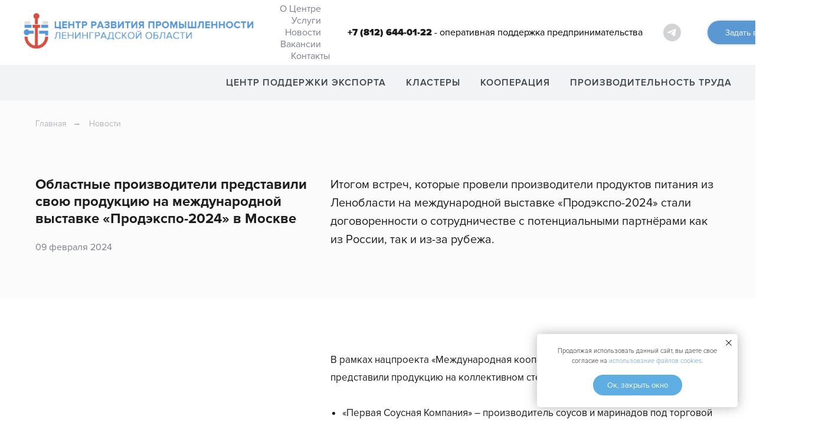

--- FILE ---
content_type: text/html; charset=UTF-8
request_url: https://crplo.ru/prodexpo_2024
body_size: 17731
content:
<!DOCTYPE html> <html> <head> <meta charset="utf-8" /> <meta http-equiv="Content-Type" content="text/html; charset=utf-8" /> <meta name="viewport" content="width=device-width, initial-scale=1.0" /> <meta name="google-site-verification" content="i7nhE2NgHIew-k4DQMbeln-IsRzuCCMjB1GZCq6giX0" /> <meta name="yandex-verification" content="d3a7fcb380ff0399" /> <!--metatextblock--> <title>Областные производители представили свою продукцию на международной выставке «Продэкспо-2024» в Москве</title> <meta name="description" content="Обучение пройдет 10 октября в Санкт-Петербурге. Участие для компаний Ленобласти бесплатное. Обучение проведет сертифицированный тренер Школы экспорта РЭЦ.​" /> <meta property="og:url" content="https://crplo.ru/prodexpo_2024" /> <meta property="og:title" content="Областные производители представили свою продукцию на международной выставке «Продэкспо-2024» в Москве" /> <meta property="og:description" content="Обучение пройдет 10 октября в Санкт-Петербурге. Участие для компаний Ленобласти бесплатное. Обучение проведет сертифицированный тренер Школы экспорта РЭЦ.​" /> <meta property="og:type" content="website" /> <meta property="og:image" content="https://thb.tildacdn.com/tild6235-6461-4331-a132-326535373035/-/resize/504x/photo_2024-02-08_10-.jpg" /> <link rel="canonical" href="https://crplo.ru/prodexpo_2024"> <!--/metatextblock--> <meta name="format-detection" content="telephone=no" /> <meta http-equiv="x-dns-prefetch-control" content="on"> <link rel="dns-prefetch" href="https://ws.tildacdn.com"> <link rel="dns-prefetch" href="https://static.tildacdn.com"> <link rel="shortcut icon" href="https://static.tildacdn.com/tild3863-6439-4334-b564-633635663032/favicon.ico" type="image/x-icon" /> <link rel="apple-touch-icon" href="https://static.tildacdn.com/tild3133-3133-4032-b437-643834356138/crplo_favicon_png_15.png"> <link rel="apple-touch-icon" sizes="76x76" href="https://static.tildacdn.com/tild3133-3133-4032-b437-643834356138/crplo_favicon_png_15.png"> <link rel="apple-touch-icon" sizes="152x152" href="https://static.tildacdn.com/tild3133-3133-4032-b437-643834356138/crplo_favicon_png_15.png"> <link rel="apple-touch-startup-image" href="https://static.tildacdn.com/tild3133-3133-4032-b437-643834356138/crplo_favicon_png_15.png"> <meta name="msapplication-TileColor" content="#000000"> <meta name="msapplication-TileImage" content="https://static.tildacdn.com/tild3664-3231-4164-a230-313636613963/crplo_favicon_png_27.png"> <!-- Assets --> <script src="https://neo.tildacdn.com/js/tilda-fallback-1.0.min.js" async charset="utf-8"></script> <link rel="stylesheet" href="https://static.tildacdn.com/css/tilda-grid-3.0.min.css" type="text/css" media="all" onerror="this.loaderr='y';"/> <link rel="stylesheet" href="https://static.tildacdn.com/ws/project521524/tilda-blocks-page43518559.min.css?t=1740396806" type="text/css" media="all" onerror="this.loaderr='y';" /> <link rel="stylesheet" href="https://static.tildacdn.com/css/tilda-animation-2.0.min.css" type="text/css" media="all" onerror="this.loaderr='y';" /> <link rel="stylesheet" href="https://static.tildacdn.com/css/tilda-slds-1.4.min.css" type="text/css" media="print" onload="this.media='all';" onerror="this.loaderr='y';" /> <noscript><link rel="stylesheet" href="https://static.tildacdn.com/css/tilda-slds-1.4.min.css" type="text/css" media="all" /></noscript> <link rel="stylesheet" href="https://static.tildacdn.com/css/tilda-popup-1.1.min.css" type="text/css" media="print" onload="this.media='all';" onerror="this.loaderr='y';" /> <noscript><link rel="stylesheet" href="https://static.tildacdn.com/css/tilda-popup-1.1.min.css" type="text/css" media="all" /></noscript> <link rel="stylesheet" href="https://static.tildacdn.com/css/tilda-forms-1.0.min.css" type="text/css" media="all" onerror="this.loaderr='y';" /> <link rel="stylesheet" href="https://static.tildacdn.com/css/tilda-zoom-2.0.min.css" type="text/css" media="print" onload="this.media='all';" onerror="this.loaderr='y';" /> <noscript><link rel="stylesheet" href="https://static.tildacdn.com/css/tilda-zoom-2.0.min.css" type="text/css" media="all" /></noscript> <script nomodule src="https://static.tildacdn.com/js/tilda-polyfill-1.0.min.js" charset="utf-8"></script> <script type="text/javascript">function t_onReady(func) {if(document.readyState!='loading') {func();} else {document.addEventListener('DOMContentLoaded',func);}}
function t_onFuncLoad(funcName,okFunc,time) {if(typeof window[funcName]==='function') {okFunc();} else {setTimeout(function() {t_onFuncLoad(funcName,okFunc,time);},(time||100));}}function t_throttle(fn,threshhold,scope) {return function() {fn.apply(scope||this,arguments);};}</script> <script src="https://static.tildacdn.com/js/jquery-1.10.2.min.js" charset="utf-8" onerror="this.loaderr='y';"></script> <script src="https://static.tildacdn.com/js/tilda-scripts-3.0.min.js" charset="utf-8" defer onerror="this.loaderr='y';"></script> <script src="https://static.tildacdn.com/ws/project521524/tilda-blocks-page43518559.min.js?t=1740396806" charset="utf-8" async onerror="this.loaderr='y';"></script> <script src="https://static.tildacdn.com/js/tilda-lazyload-1.0.min.js" charset="utf-8" async onerror="this.loaderr='y';"></script> <script src="https://static.tildacdn.com/js/tilda-animation-2.0.min.js" charset="utf-8" async onerror="this.loaderr='y';"></script> <script src="https://static.tildacdn.com/js/tilda-slds-1.4.min.js" charset="utf-8" async onerror="this.loaderr='y';"></script> <script src="https://static.tildacdn.com/js/hammer.min.js" charset="utf-8" async onerror="this.loaderr='y';"></script> <script src="https://static.tildacdn.com/js/tilda-menu-1.0.min.js" charset="utf-8" async onerror="this.loaderr='y';"></script> <script src="https://static.tildacdn.com/js/tilda-popup-1.0.min.js" charset="utf-8" async onerror="this.loaderr='y';"></script> <script src="https://static.tildacdn.com/js/tilda-forms-1.0.min.js" charset="utf-8" async onerror="this.loaderr='y';"></script> <script src="https://static.tildacdn.com/js/tilda-zoom-2.0.min.js" charset="utf-8" async onerror="this.loaderr='y';"></script> <script src="https://static.tildacdn.com/js/tilda-skiplink-1.0.min.js" charset="utf-8" async onerror="this.loaderr='y';"></script> <script src="https://static.tildacdn.com/js/tilda-events-1.0.min.js" charset="utf-8" async onerror="this.loaderr='y';"></script> <script type="text/javascript">window.dataLayer=window.dataLayer||[];</script> <!-- Google Tag Manager --> <script type="text/javascript">(function(w,d,s,l,i){w[l]=w[l]||[];w[l].push({'gtm.start':new Date().getTime(),event:'gtm.js'});var f=d.getElementsByTagName(s)[0],j=d.createElement(s),dl=l!='dataLayer'?'&l='+l:'';j.async=true;j.src='https://www.googletagmanager.com/gtm.js?id='+i+dl;f.parentNode.insertBefore(j,f);})(window,document,'script','dataLayer','GTM-MPJW5S7');</script> <!-- End Google Tag Manager --> <!-- VK Pixel Code --> <script type="text/javascript" data-tilda-cookie-type="advertising">setTimeout(function(){!function(){var t=document.createElement("script");t.type="text/javascript",t.async=!0,t.src="https://vk.com/js/api/openapi.js?161",t.onload=function(){VK.Retargeting.Init("VK-RTRG-1563182-8PenJ"),VK.Retargeting.Hit()},document.head.appendChild(t)}();},2000);</script> <!-- End VK Pixel Code --> <script type="text/javascript">(function() {if((/bot|google|yandex|baidu|bing|msn|duckduckbot|teoma|slurp|crawler|spider|robot|crawling|facebook/i.test(navigator.userAgent))===false&&typeof(sessionStorage)!='undefined'&&sessionStorage.getItem('visited')!=='y'&&document.visibilityState){var style=document.createElement('style');style.type='text/css';style.innerHTML='@media screen and (min-width: 980px) {.t-records {opacity: 0;}.t-records_animated {-webkit-transition: opacity ease-in-out .2s;-moz-transition: opacity ease-in-out .2s;-o-transition: opacity ease-in-out .2s;transition: opacity ease-in-out .2s;}.t-records.t-records_visible {opacity: 1;}}';document.getElementsByTagName('head')[0].appendChild(style);function t_setvisRecs(){var alr=document.querySelectorAll('.t-records');Array.prototype.forEach.call(alr,function(el) {el.classList.add("t-records_animated");});setTimeout(function() {Array.prototype.forEach.call(alr,function(el) {el.classList.add("t-records_visible");});sessionStorage.setItem("visited","y");},400);}
document.addEventListener('DOMContentLoaded',t_setvisRecs);}})();</script></head> <body class="t-body" style="margin:0;"> <!--allrecords--> <div id="allrecords" class="t-records" data-hook="blocks-collection-content-node" data-tilda-project-id="521524" data-tilda-page-id="43518559" data-tilda-page-alias="prodexpo_2024" data-tilda-formskey="c7b0c4440eecb10a50b3d2eada0d4ee0" data-tilda-lazy="yes" data-tilda-root-zone="com"> <!--header--> <header id="t-header" class="t-records" data-hook="blocks-collection-content-node" data-tilda-project-id="521524" data-tilda-page-id="3328002" data-tilda-page-alias="start" data-tilda-formskey="c7b0c4440eecb10a50b3d2eada0d4ee0" data-tilda-lazy="yes" data-tilda-root-zone="com"> <div id="rec62472871" class="r t-rec t-screenmin-980px" style="background-color:#ffffff; " data-animationappear="off" data-record-type="257" data-screen-min="980px" data-bg-color="#ffffff"> <!-- T228 --> <div id="nav62472871marker"></div> <div class="tmenu-mobile"> <div class="tmenu-mobile__container"> <div class="tmenu-mobile__text t-name t-name_md" field="menu_mob_title">Меню сайта</div> <button type="button"
class="t-menuburger t-menuburger_first "
aria-label="Навигационное меню"
aria-expanded="false"> <span style="background-color:#fff;"></span> <span style="background-color:#fff;"></span> <span style="background-color:#fff;"></span> <span style="background-color:#fff;"></span> </button> <script>function t_menuburger_init(recid) {var rec=document.querySelector('#rec' + recid);if(!rec) return;var burger=rec.querySelector('.t-menuburger');if(!burger) return;var isSecondStyle=burger.classList.contains('t-menuburger_second');if(isSecondStyle&&!window.isMobile&&!('ontouchend' in document)) {burger.addEventListener('mouseenter',function() {if(burger.classList.contains('t-menuburger-opened')) return;burger.classList.remove('t-menuburger-unhovered');burger.classList.add('t-menuburger-hovered');});burger.addEventListener('mouseleave',function() {if(burger.classList.contains('t-menuburger-opened')) return;burger.classList.remove('t-menuburger-hovered');burger.classList.add('t-menuburger-unhovered');setTimeout(function() {burger.classList.remove('t-menuburger-unhovered');},300);});}
burger.addEventListener('click',function() {if(!burger.closest('.tmenu-mobile')&&!burger.closest('.t450__burger_container')&&!burger.closest('.t466__container')&&!burger.closest('.t204__burger')&&!burger.closest('.t199__js__menu-toggler')) {burger.classList.toggle('t-menuburger-opened');burger.classList.remove('t-menuburger-unhovered');}});var menu=rec.querySelector('[data-menu="yes"]');if(!menu) return;var menuLinks=menu.querySelectorAll('.t-menu__link-item');var submenuClassList=['t978__menu-link_hook','t978__tm-link','t966__tm-link','t794__tm-link','t-menusub__target-link'];Array.prototype.forEach.call(menuLinks,function(link) {link.addEventListener('click',function() {var isSubmenuHook=submenuClassList.some(function(submenuClass) {return link.classList.contains(submenuClass);});if(isSubmenuHook) return;burger.classList.remove('t-menuburger-opened');});});menu.addEventListener('clickedAnchorInTooltipMenu',function() {burger.classList.remove('t-menuburger-opened');});}
t_onReady(function() {t_onFuncLoad('t_menuburger_init',function(){t_menuburger_init('62472871');});});</script> <style>.t-menuburger{position:relative;flex-shrink:0;width:28px;height:20px;padding:0;border:none;background-color:transparent;outline:none;-webkit-transform:rotate(0deg);transform:rotate(0deg);transition:transform .5s ease-in-out;cursor:pointer;z-index:999;}.t-menuburger span{display:block;position:absolute;width:100%;opacity:1;left:0;-webkit-transform:rotate(0deg);transform:rotate(0deg);transition:.25s ease-in-out;height:3px;background-color:#000;}.t-menuburger span:nth-child(1){top:0px;}.t-menuburger span:nth-child(2),.t-menuburger span:nth-child(3){top:8px;}.t-menuburger span:nth-child(4){top:16px;}.t-menuburger__big{width:42px;height:32px;}.t-menuburger__big span{height:5px;}.t-menuburger__big span:nth-child(2),.t-menuburger__big span:nth-child(3){top:13px;}.t-menuburger__big span:nth-child(4){top:26px;}.t-menuburger__small{width:22px;height:14px;}.t-menuburger__small span{height:2px;}.t-menuburger__small span:nth-child(2),.t-menuburger__small span:nth-child(3){top:6px;}.t-menuburger__small span:nth-child(4){top:12px;}.t-menuburger-opened span:nth-child(1){top:8px;width:0%;left:50%;}.t-menuburger-opened span:nth-child(2){-webkit-transform:rotate(45deg);transform:rotate(45deg);}.t-menuburger-opened span:nth-child(3){-webkit-transform:rotate(-45deg);transform:rotate(-45deg);}.t-menuburger-opened span:nth-child(4){top:8px;width:0%;left:50%;}.t-menuburger-opened.t-menuburger__big span:nth-child(1){top:6px;}.t-menuburger-opened.t-menuburger__big span:nth-child(4){top:18px;}.t-menuburger-opened.t-menuburger__small span:nth-child(1),.t-menuburger-opened.t-menuburger__small span:nth-child(4){top:6px;}@media (hover),(min-width:0\0){.t-menuburger_first:hover span:nth-child(1){transform:translateY(1px);}.t-menuburger_first:hover span:nth-child(4){transform:translateY(-1px);}.t-menuburger_first.t-menuburger__big:hover span:nth-child(1){transform:translateY(3px);}.t-menuburger_first.t-menuburger__big:hover span:nth-child(4){transform:translateY(-3px);}}.t-menuburger_second span:nth-child(2),.t-menuburger_second span:nth-child(3){width:80%;left:20%;right:0;}@media (hover),(min-width:0\0){.t-menuburger_second.t-menuburger-hovered span:nth-child(2),.t-menuburger_second.t-menuburger-hovered span:nth-child(3){animation:t-menuburger-anim 0.3s ease-out normal forwards;}.t-menuburger_second.t-menuburger-unhovered span:nth-child(2),.t-menuburger_second.t-menuburger-unhovered span:nth-child(3){animation:t-menuburger-anim2 0.3s ease-out normal forwards;}}.t-menuburger_second.t-menuburger-opened span:nth-child(2),.t-menuburger_second.t-menuburger-opened span:nth-child(3){left:0;right:0;width:100%!important;}.t-menuburger_third span:nth-child(4){width:70%;left:unset;right:0;}@media (hover),(min-width:0\0){.t-menuburger_third:not(.t-menuburger-opened):hover span:nth-child(4){width:100%;}}.t-menuburger_third.t-menuburger-opened span:nth-child(4){width:0!important;right:50%;}.t-menuburger_fourth{height:12px;}.t-menuburger_fourth.t-menuburger__small{height:8px;}.t-menuburger_fourth.t-menuburger__big{height:18px;}.t-menuburger_fourth span:nth-child(2),.t-menuburger_fourth span:nth-child(3){top:4px;opacity:0;}.t-menuburger_fourth span:nth-child(4){top:8px;}.t-menuburger_fourth.t-menuburger__small span:nth-child(2),.t-menuburger_fourth.t-menuburger__small span:nth-child(3){top:3px;}.t-menuburger_fourth.t-menuburger__small span:nth-child(4){top:6px;}.t-menuburger_fourth.t-menuburger__small span:nth-child(2),.t-menuburger_fourth.t-menuburger__small span:nth-child(3){top:3px;}.t-menuburger_fourth.t-menuburger__small span:nth-child(4){top:6px;}.t-menuburger_fourth.t-menuburger__big span:nth-child(2),.t-menuburger_fourth.t-menuburger__big span:nth-child(3){top:6px;}.t-menuburger_fourth.t-menuburger__big span:nth-child(4){top:12px;}@media (hover),(min-width:0\0){.t-menuburger_fourth:not(.t-menuburger-opened):hover span:nth-child(1){transform:translateY(1px);}.t-menuburger_fourth:not(.t-menuburger-opened):hover span:nth-child(4){transform:translateY(-1px);}.t-menuburger_fourth.t-menuburger__big:not(.t-menuburger-opened):hover span:nth-child(1){transform:translateY(3px);}.t-menuburger_fourth.t-menuburger__big:not(.t-menuburger-opened):hover span:nth-child(4){transform:translateY(-3px);}}.t-menuburger_fourth.t-menuburger-opened span:nth-child(1),.t-menuburger_fourth.t-menuburger-opened span:nth-child(4){top:4px;}.t-menuburger_fourth.t-menuburger-opened span:nth-child(2),.t-menuburger_fourth.t-menuburger-opened span:nth-child(3){opacity:1;}@keyframes t-menuburger-anim{0%{width:80%;left:20%;right:0;}50%{width:100%;left:0;right:0;}100%{width:80%;left:0;right:20%;}}@keyframes t-menuburger-anim2{0%{width:80%;left:0;}50%{width:100%;right:0;left:0;}100%{width:80%;left:20%;right:0;}}</style> </div> </div> <style>.tmenu-mobile{background-color:#111;display:none;width:100%;top:0;z-index:990;}.tmenu-mobile_positionfixed{position:fixed;}.tmenu-mobile__text{color:#fff;}.tmenu-mobile__container{min-height:64px;padding:20px;position:relative;box-sizing:border-box;display:-webkit-flex;display:-ms-flexbox;display:flex;-webkit-align-items:center;-ms-flex-align:center;align-items:center;-webkit-justify-content:space-between;-ms-flex-pack:justify;justify-content:space-between;}.tmenu-mobile__list{display:block;}.tmenu-mobile__burgerlogo{display:inline-block;font-size:24px;font-weight:400;white-space:nowrap;vertical-align:middle;}.tmenu-mobile__imglogo{height:auto;display:block;max-width:300px!important;box-sizing:border-box;padding:0;margin:0 auto;}@media screen and (max-width:980px){.tmenu-mobile__menucontent_hidden{display:none;height:100%;}.tmenu-mobile{display:block;}}@media screen and (max-width:980px){#rec62472871 .t-menuburger{-webkit-order:1;-ms-flex-order:1;order:1;}}</style> <style> #rec62472871 .tmenu-mobile__burgerlogo a{color:#ffffff;}</style> <style> #rec62472871 .tmenu-mobile__burgerlogo__title{color:#ffffff;}</style> <div id="nav62472871" class="t228 t228__positionstatic tmenu-mobile__menucontent_hidden" style=" height:110px; " data-bgcolor-hex="" data-bgcolor-rgba="" data-navmarker="nav62472871marker" data-appearoffset="" data-bgopacity-two="" data-menushadow="" data-menushadow-css="" data-bgopacity="1" data-menu-items-align="right" data-menu="yes"> <div class="t228__maincontainer " style="height:110px;"> <div class="t228__padding40px"></div> <div class="t228__leftside"> <div class="t228__leftcontainer"> <a href="/" class="t228__imgwrapper"> <img class="t228__imglogo t228__imglogomobile"
src="https://static.tildacdn.com/tild6534-6564-4330-a639-356134376233/crplo_logo_long_spre.png"
imgfield="img"
style="max-width: 390px; width: 390px; min-width: 390px; height: auto; display: block;"
alt=""> </a> </div> </div> <div class="t228__centerside t228__menualign_right"> <nav class="t228__centercontainer"> <ul role="list" class="t228__list t-menu__list"> <li class="t228__list_item"
style="padding:0 15px 0 0;"> <a class="t-menu__link-item"
href="/about" data-menu-submenu-hook="" data-menu-item-number="1">
О Центре
</a> </li> <li class="t228__list_item"
style="padding:0 15px;"> <a class="t-menu__link-item"
href="/services" data-menu-submenu-hook="" data-menu-item-number="2">
Услуги
</a> </li> <li class="t228__list_item"
style="padding:0 15px;"> <a class="t-menu__link-item"
href="/press-centre/news" data-menu-submenu-hook="" data-menu-item-number="3">
Новости
</a> </li> <li class="t228__list_item"
style="padding:0 15px;"> <a class="t-menu__link-item"
href="/jobs" data-menu-submenu-hook="" data-menu-item-number="4">
Вакансии
</a> </li> <li class="t228__list_item"
style="padding:0 0 0 15px;"> <a class="t-menu__link-item"
href="/contacts" data-menu-submenu-hook="" data-menu-item-number="5">
Контакты
</a> </li> </ul> </nav> </div> <div class="t228__rightside"> <div class="t228__rightcontainer"> <div class="t228__right_descr"><strong style="color: rgb(28, 28, 28);"><a href="tel:+78126440122" style="color: rgb(28, 28, 28);">+7 (812) 644-01-22</a></strong> - оперативная поддержка предпринимательства</div> <div class="t-sociallinks"> <ul role="list" class="t-sociallinks__wrapper" aria-label="Соц. сети"> <!-- new soclinks --><li class="t-sociallinks__item t-sociallinks__item_telegram"><a href="https://t.me/crplo_team" target="_blank" rel="nofollow" aria-label="ЦРП ЛО - самое важное" title="ЦРП ЛО - самое важное" style="width: 30px; height: 30px;"><svg class="t-sociallinks__svg" role="presentation" width=30px height=30px viewBox="0 0 100 100" fill="none"
xmlns="http://www.w3.org/2000/svg"> <path fill-rule="evenodd" clip-rule="evenodd"
d="M50 100c27.614 0 50-22.386 50-50S77.614 0 50 0 0 22.386 0 50s22.386 50 50 50Zm21.977-68.056c.386-4.38-4.24-2.576-4.24-2.576-3.415 1.414-6.937 2.85-10.497 4.302-11.04 4.503-22.444 9.155-32.159 13.734-5.268 1.932-2.184 3.864-2.184 3.864l8.351 2.577c3.855 1.16 5.91-.129 5.91-.129l17.988-12.238c6.424-4.38 4.882-.773 3.34.773l-13.49 12.882c-2.056 1.804-1.028 3.35-.129 4.123 2.55 2.249 8.82 6.364 11.557 8.16.712.467 1.185.778 1.292.858.642.515 4.111 2.834 6.424 2.319 2.313-.516 2.57-3.479 2.57-3.479l3.083-20.226c.462-3.511.993-6.886 1.417-9.582.4-2.546.705-4.485.767-5.362Z"
fill="#d2d3d4" /> </svg></a></li><!-- /new soclinks --> </ul> </div> <div class="t228__right_buttons"> <div class="t228__right_buttons_wrap"> <div class="t228__right_buttons_but"> <a href="#popup:menu-form" target="" class="t-btn t-btn_md " style="color:#ffffff;background-color:#5998d3;border-radius:30px; -moz-border-radius:30px; -webkit-border-radius:30px;font-weight:400;box-shadow: 0px 0px 5px 0px rgba(0, 0, 0, 0.2);" data-buttonfieldset="button">
Задать вопрос
</a> </div> </div> </div> </div> </div> <div class="t228__padding40px"></div> </div> </div> <style>@media screen and (max-width:980px){#rec62472871 .t228__leftcontainer{padding:20px;}#rec62472871 .t228__imglogo{padding:20px 0;}#rec62472871 .t228{position:static;}}</style> <script>window.addEventListener('resize',t_throttle(function() {t_onFuncLoad('t_menu__setBGcolor',function() {t_menu__setBGcolor('62472871','.t228');});}));t_onReady(function() {t_onFuncLoad('t_menu__highlightActiveLinks',function() {t_menu__highlightActiveLinks('.t228__list_item a');});t_onFuncLoad('t228__init',function() {t228__init('62472871');});t_onFuncLoad('t_menu__setBGcolor',function() {t_menu__setBGcolor('62472871','.t228');});t_onFuncLoad('t_menu__interactFromKeyboard',function() {t_menu__interactFromKeyboard('62472871');});t_onFuncLoad('t_menu__createMobileMenu',function() {t_menu__createMobileMenu('62472871','.t228');});});</script> <style>@media (hover:hover),(min-width:0\0) {#rec62472871 .t-btn:not(.t-animate_no-hover):hover {background-color:#57caea !important;}#rec62472871 .t-btn:not(.t-animate_no-hover):focus-visible {background-color:#57caea !important;}#rec62472871 .t-btn:not(.t-animate_no-hover) {transition-property:background-color,color,border-color,box-shadow;transition-duration:0.2s;transition-timing-function:ease-in-out;}}</style> <style>#rec62472871 .t-menu__link-item{-webkit-transition:color 0.3s ease-in-out,opacity 0.3s ease-in-out;transition:color 0.3s ease-in-out,opacity 0.3s ease-in-out;}#rec62472871 .t-menu__link-item.t-active:not(.t978__menu-link){color:#5998d3 !important;}#rec62472871 .t-menu__link-item:not(.t-active):not(.tooltipstered):hover{color:#5998d3 !important;}#rec62472871 .t-menu__link-item:not(.t-active):not(.tooltipstered):focus-visible{color:#5998d3 !important;}@supports (overflow:-webkit-marquee) and (justify-content:inherit){#rec62472871 .t-menu__link-item,#rec62472871 .t-menu__link-item.t-active{opacity:1 !important;}}</style> <style> #rec62472871 .t228__leftcontainer a{color:#ffffff;}#rec62472871 a.t-menu__link-item{font-size:16px;color:#7e818a;font-weight:400;}#rec62472871 .t228__right_langs_lang a{font-size:16px;color:#7e818a;font-weight:400;}#rec62472871 .t228__right_descr{font-size:16px;color:#000000;}</style> <style> #rec62472871 .t228__logo{color:#ffffff;}</style> </div> <div id="rec77038799" class="r t-rec t-screenmin-980px" style="background-color:#ffffff; " data-animationappear="off" data-record-type="257" data-screen-min="980px" data-bg-color="#ffffff"> <!-- T228 --> <div id="nav77038799marker"></div> <div class="tmenu-mobile"> <div class="tmenu-mobile__container"> <div class="tmenu-mobile__text t-name t-name_md" field="menu_mob_title">Меню</div> <button type="button"
class="t-menuburger t-menuburger_first "
aria-label="Навигационное меню"
aria-expanded="false"> <span style="background-color:#fff;"></span> <span style="background-color:#fff;"></span> <span style="background-color:#fff;"></span> <span style="background-color:#fff;"></span> </button> <script>function t_menuburger_init(recid) {var rec=document.querySelector('#rec' + recid);if(!rec) return;var burger=rec.querySelector('.t-menuburger');if(!burger) return;var isSecondStyle=burger.classList.contains('t-menuburger_second');if(isSecondStyle&&!window.isMobile&&!('ontouchend' in document)) {burger.addEventListener('mouseenter',function() {if(burger.classList.contains('t-menuburger-opened')) return;burger.classList.remove('t-menuburger-unhovered');burger.classList.add('t-menuburger-hovered');});burger.addEventListener('mouseleave',function() {if(burger.classList.contains('t-menuburger-opened')) return;burger.classList.remove('t-menuburger-hovered');burger.classList.add('t-menuburger-unhovered');setTimeout(function() {burger.classList.remove('t-menuburger-unhovered');},300);});}
burger.addEventListener('click',function() {if(!burger.closest('.tmenu-mobile')&&!burger.closest('.t450__burger_container')&&!burger.closest('.t466__container')&&!burger.closest('.t204__burger')&&!burger.closest('.t199__js__menu-toggler')) {burger.classList.toggle('t-menuburger-opened');burger.classList.remove('t-menuburger-unhovered');}});var menu=rec.querySelector('[data-menu="yes"]');if(!menu) return;var menuLinks=menu.querySelectorAll('.t-menu__link-item');var submenuClassList=['t978__menu-link_hook','t978__tm-link','t966__tm-link','t794__tm-link','t-menusub__target-link'];Array.prototype.forEach.call(menuLinks,function(link) {link.addEventListener('click',function() {var isSubmenuHook=submenuClassList.some(function(submenuClass) {return link.classList.contains(submenuClass);});if(isSubmenuHook) return;burger.classList.remove('t-menuburger-opened');});});menu.addEventListener('clickedAnchorInTooltipMenu',function() {burger.classList.remove('t-menuburger-opened');});}
t_onReady(function() {t_onFuncLoad('t_menuburger_init',function(){t_menuburger_init('77038799');});});</script> <style>.t-menuburger{position:relative;flex-shrink:0;width:28px;height:20px;padding:0;border:none;background-color:transparent;outline:none;-webkit-transform:rotate(0deg);transform:rotate(0deg);transition:transform .5s ease-in-out;cursor:pointer;z-index:999;}.t-menuburger span{display:block;position:absolute;width:100%;opacity:1;left:0;-webkit-transform:rotate(0deg);transform:rotate(0deg);transition:.25s ease-in-out;height:3px;background-color:#000;}.t-menuburger span:nth-child(1){top:0px;}.t-menuburger span:nth-child(2),.t-menuburger span:nth-child(3){top:8px;}.t-menuburger span:nth-child(4){top:16px;}.t-menuburger__big{width:42px;height:32px;}.t-menuburger__big span{height:5px;}.t-menuburger__big span:nth-child(2),.t-menuburger__big span:nth-child(3){top:13px;}.t-menuburger__big span:nth-child(4){top:26px;}.t-menuburger__small{width:22px;height:14px;}.t-menuburger__small span{height:2px;}.t-menuburger__small span:nth-child(2),.t-menuburger__small span:nth-child(3){top:6px;}.t-menuburger__small span:nth-child(4){top:12px;}.t-menuburger-opened span:nth-child(1){top:8px;width:0%;left:50%;}.t-menuburger-opened span:nth-child(2){-webkit-transform:rotate(45deg);transform:rotate(45deg);}.t-menuburger-opened span:nth-child(3){-webkit-transform:rotate(-45deg);transform:rotate(-45deg);}.t-menuburger-opened span:nth-child(4){top:8px;width:0%;left:50%;}.t-menuburger-opened.t-menuburger__big span:nth-child(1){top:6px;}.t-menuburger-opened.t-menuburger__big span:nth-child(4){top:18px;}.t-menuburger-opened.t-menuburger__small span:nth-child(1),.t-menuburger-opened.t-menuburger__small span:nth-child(4){top:6px;}@media (hover),(min-width:0\0){.t-menuburger_first:hover span:nth-child(1){transform:translateY(1px);}.t-menuburger_first:hover span:nth-child(4){transform:translateY(-1px);}.t-menuburger_first.t-menuburger__big:hover span:nth-child(1){transform:translateY(3px);}.t-menuburger_first.t-menuburger__big:hover span:nth-child(4){transform:translateY(-3px);}}.t-menuburger_second span:nth-child(2),.t-menuburger_second span:nth-child(3){width:80%;left:20%;right:0;}@media (hover),(min-width:0\0){.t-menuburger_second.t-menuburger-hovered span:nth-child(2),.t-menuburger_second.t-menuburger-hovered span:nth-child(3){animation:t-menuburger-anim 0.3s ease-out normal forwards;}.t-menuburger_second.t-menuburger-unhovered span:nth-child(2),.t-menuburger_second.t-menuburger-unhovered span:nth-child(3){animation:t-menuburger-anim2 0.3s ease-out normal forwards;}}.t-menuburger_second.t-menuburger-opened span:nth-child(2),.t-menuburger_second.t-menuburger-opened span:nth-child(3){left:0;right:0;width:100%!important;}.t-menuburger_third span:nth-child(4){width:70%;left:unset;right:0;}@media (hover),(min-width:0\0){.t-menuburger_third:not(.t-menuburger-opened):hover span:nth-child(4){width:100%;}}.t-menuburger_third.t-menuburger-opened span:nth-child(4){width:0!important;right:50%;}.t-menuburger_fourth{height:12px;}.t-menuburger_fourth.t-menuburger__small{height:8px;}.t-menuburger_fourth.t-menuburger__big{height:18px;}.t-menuburger_fourth span:nth-child(2),.t-menuburger_fourth span:nth-child(3){top:4px;opacity:0;}.t-menuburger_fourth span:nth-child(4){top:8px;}.t-menuburger_fourth.t-menuburger__small span:nth-child(2),.t-menuburger_fourth.t-menuburger__small span:nth-child(3){top:3px;}.t-menuburger_fourth.t-menuburger__small span:nth-child(4){top:6px;}.t-menuburger_fourth.t-menuburger__small span:nth-child(2),.t-menuburger_fourth.t-menuburger__small span:nth-child(3){top:3px;}.t-menuburger_fourth.t-menuburger__small span:nth-child(4){top:6px;}.t-menuburger_fourth.t-menuburger__big span:nth-child(2),.t-menuburger_fourth.t-menuburger__big span:nth-child(3){top:6px;}.t-menuburger_fourth.t-menuburger__big span:nth-child(4){top:12px;}@media (hover),(min-width:0\0){.t-menuburger_fourth:not(.t-menuburger-opened):hover span:nth-child(1){transform:translateY(1px);}.t-menuburger_fourth:not(.t-menuburger-opened):hover span:nth-child(4){transform:translateY(-1px);}.t-menuburger_fourth.t-menuburger__big:not(.t-menuburger-opened):hover span:nth-child(1){transform:translateY(3px);}.t-menuburger_fourth.t-menuburger__big:not(.t-menuburger-opened):hover span:nth-child(4){transform:translateY(-3px);}}.t-menuburger_fourth.t-menuburger-opened span:nth-child(1),.t-menuburger_fourth.t-menuburger-opened span:nth-child(4){top:4px;}.t-menuburger_fourth.t-menuburger-opened span:nth-child(2),.t-menuburger_fourth.t-menuburger-opened span:nth-child(3){opacity:1;}@keyframes t-menuburger-anim{0%{width:80%;left:20%;right:0;}50%{width:100%;left:0;right:0;}100%{width:80%;left:0;right:20%;}}@keyframes t-menuburger-anim2{0%{width:80%;left:0;}50%{width:100%;right:0;left:0;}100%{width:80%;left:20%;right:0;}}</style> </div> </div> <style>.tmenu-mobile{background-color:#111;display:none;width:100%;top:0;z-index:990;}.tmenu-mobile_positionfixed{position:fixed;}.tmenu-mobile__text{color:#fff;}.tmenu-mobile__container{min-height:64px;padding:20px;position:relative;box-sizing:border-box;display:-webkit-flex;display:-ms-flexbox;display:flex;-webkit-align-items:center;-ms-flex-align:center;align-items:center;-webkit-justify-content:space-between;-ms-flex-pack:justify;justify-content:space-between;}.tmenu-mobile__list{display:block;}.tmenu-mobile__burgerlogo{display:inline-block;font-size:24px;font-weight:400;white-space:nowrap;vertical-align:middle;}.tmenu-mobile__imglogo{height:auto;display:block;max-width:300px!important;box-sizing:border-box;padding:0;margin:0 auto;}@media screen and (max-width:980px){.tmenu-mobile__menucontent_hidden{display:none;height:100%;}.tmenu-mobile{display:block;}}@media screen and (max-width:980px){#rec77038799 .t-menuburger{-webkit-order:1;-ms-flex-order:1;order:1;}}</style> <style> #rec77038799 .tmenu-mobile__burgerlogo a{color:#ffffff;}</style> <style> #rec77038799 .tmenu-mobile__burgerlogo__title{color:#ffffff;}</style> <div id="nav77038799" class="t228 t228__positionfixed t228__beforeready tmenu-mobile__menucontent_hidden" style="background-color: rgba(255,255,255,1); height:70px; " data-bgcolor-hex="#ffffff" data-bgcolor-rgba="rgba(255,255,255,1)" data-navmarker="nav77038799marker" data-appearoffset="300px" data-bgopacity-two="90" data-menushadow="10" data-menushadow-css="" data-bgopacity="1" data-bgcolor-rgba-afterscroll="rgba(255,255,255,0.90)" data-menu-items-align="left" data-menu="yes"> <div class="t228__maincontainer " style="height:70px;"> <div class="t228__padding40px"></div> <div class="t228__leftside"> <div class="t228__leftcontainer"> <a href="/" class="t228__imgwrapper"> <img class="t228__imglogo t228__imglogomobile"
src="https://static.tildacdn.com/tild6534-6564-4330-a639-356134376233/crplo_logo_long_spre.png"
imgfield="img"
style="max-width: 210px; width: 210px; min-width: 210px; height: auto; display: block;"
alt=""> </a> </div> </div> <div class="t228__centerside t228__menualign_left"> <nav class="t228__centercontainer"> <ul role="list" class="t228__list t-menu__list"> <li class="t228__list_item"
style="padding:0 15px 0 0;"> <a class="t-menu__link-item"
href="/about" data-menu-submenu-hook="" data-menu-item-number="1">
О Центре
</a> </li> <li class="t228__list_item"
style="padding:0 15px;"> <a class="t-menu__link-item"
href="/services" data-menu-submenu-hook="" data-menu-item-number="2">
Услуги
</a> </li> <li class="t228__list_item"
style="padding:0 15px;"> <a class="t-menu__link-item"
href="/export" data-menu-submenu-hook="" data-menu-item-number="3">
Экспорт
</a> </li> <li class="t228__list_item"
style="padding:0 15px;"> <a class="t-menu__link-item"
href="/clusters" data-menu-submenu-hook="" data-menu-item-number="4">
Кластеры
</a> </li> <li class="t228__list_item"
style="padding:0 15px;"> <a class="t-menu__link-item"
href="/cooperation" data-menu-submenu-hook="" data-menu-item-number="5">
Кооперация
</a> </li> <li class="t228__list_item"
style="padding:0 15px;"> <a class="t-menu__link-item"
href="/productivity" data-menu-submenu-hook="" data-menu-item-number="6">
Производительность
</a> </li> <li class="t228__list_item"
style="padding:0 15px;"> <a class="t-menu__link-item"
href="/press-centre/news" data-menu-submenu-hook="" data-menu-item-number="7">
Новости
</a> </li> <li class="t228__list_item"
style="padding:0 0 0 15px;"> <a class="t-menu__link-item"
href="/contacts" data-menu-submenu-hook="" data-menu-item-number="8">
Контакты
</a> </li> </ul> </nav> </div> <div class="t228__rightside"> <div class="t228__rightcontainer"> <div class="t228__right_descr"><a href="tel:+78126440122">+7 (812) 644-01-22</a> - оперативная поддержка предпринимательства </div> <div class="t228__right_buttons"> <div class="t228__right_buttons_wrap"> <div class="t228__right_buttons_but"> <a href="#popup:menu-form" target="" class="t-btn t-btn_md " style="color:#ffffff;background-color:#5998d3;border-radius:30px; -moz-border-radius:30px; -webkit-border-radius:30px;font-weight:400;box-shadow: 0px 0px 5px 0px rgba(0, 0, 0, 0.2);" data-buttonfieldset="button">
Задать вопрос
</a> </div> </div> </div> </div> </div> <div class="t228__padding40px"></div> </div> </div> <style>@media screen and (max-width:980px){#rec77038799 .t228__leftcontainer{padding:20px;}#rec77038799 .t228__imglogo{padding:20px 0;}#rec77038799 .t228{position:static;}}</style> <script>window.addEventListener('resize',t_throttle(function() {t_onFuncLoad('t_menu__setBGcolor',function() {t_menu__setBGcolor('77038799','.t228');});}));t_onReady(function() {t_onFuncLoad('t_menu__highlightActiveLinks',function() {t_menu__highlightActiveLinks('.t228__list_item a');});t_onFuncLoad('t_menu__findAnchorLinks',function() {t_menu__findAnchorLinks('77038799','.t228__list_item a');});t_onFuncLoad('t228__init',function() {t228__init('77038799');});t_onFuncLoad('t_menu__setBGcolor',function() {t_menu__setBGcolor('77038799','.t228');});t_onFuncLoad('t_menu__interactFromKeyboard',function() {t_menu__interactFromKeyboard('77038799');});t_onFuncLoad('t_menu__changeBgOpacity',function() {t_menu__changeBgOpacity('77038799','.t228');window.addEventListener('scroll',t_throttle(function() {t_menu__changeBgOpacity('77038799','.t228');}));});var rec=document.querySelector('#rec77038799');if(!rec) return;t_onFuncLoad('t_menu__showFixedMenu',function() {var el=rec.querySelector('.t228');if(el) el.classList.remove('t228__beforeready');t_menu__showFixedMenu('77038799','.t228');window.addEventListener('scroll',t_throttle(function() {t_menu__showFixedMenu('77038799','.t228');}));});t_onFuncLoad('t_menu__createMobileMenu',function() {t_menu__createMobileMenu('77038799','.t228');});});</script> <!--[if IE 8]> <style>#rec77038799 .t228{filter:progid:DXImageTransform.Microsoft.gradient(startColorStr='#D9ffffff',endColorstr='#D9ffffff');}</style> <![endif]--> <style>@media (hover:hover),(min-width:0\0) {#rec77038799 .t-btn:not(.t-animate_no-hover):hover {background-color:#57caea !important;}#rec77038799 .t-btn:not(.t-animate_no-hover):focus-visible {background-color:#57caea !important;}#rec77038799 .t-btn:not(.t-animate_no-hover) {transition-property:background-color,color,border-color,box-shadow;transition-duration:0.2s;transition-timing-function:ease-in-out;}}</style> <style>#rec77038799 .t-menu__link-item{-webkit-transition:color 0.3s ease-in-out,opacity 0.3s ease-in-out;transition:color 0.3s ease-in-out,opacity 0.3s ease-in-out;}#rec77038799 .t-menu__link-item.t-active:not(.t978__menu-link){color:#5998d3 !important;}#rec77038799 .t-menu__link-item:not(.t-active):not(.tooltipstered):hover{color:#5998d3 !important;}#rec77038799 .t-menu__link-item:not(.t-active):not(.tooltipstered):focus-visible{color:#5998d3 !important;}@supports (overflow:-webkit-marquee) and (justify-content:inherit){#rec77038799 .t-menu__link-item,#rec77038799 .t-menu__link-item.t-active{opacity:1 !important;}}</style> <style> #rec77038799 .t228__leftcontainer a{color:#ffffff;}#rec77038799 a.t-menu__link-item{font-size:16px;color:#7e818a;font-weight:400;}#rec77038799 .t228__right_langs_lang a{font-size:16px;color:#7e818a;font-weight:400;}#rec77038799 .t228__right_descr{font-size:16px;color:#7e818a;}</style> <style> #rec77038799 .t228__logo{color:#ffffff;}</style> <style>#rec77038799 .t228 {box-shadow:0px 1px 3px rgba(0,0,0,0.1);}</style> </div> <div id="rec62472872" class="r t-rec t-screenmin-980px" style=" " data-animationappear="off" data-record-type="456" data-screen-min="980px"> <!-- T456 --> <div id="nav62472872marker"></div> <div class="tmenu-mobile"> <div class="tmenu-mobile__container"> <div class="tmenu-mobile__text t-name t-name_md" field="menu_mob_title">Деятельность</div> <button type="button"
class="t-menuburger t-menuburger_first "
aria-label="Навигационное меню"
aria-expanded="false"> <span style="background-color:#fff;"></span> <span style="background-color:#fff;"></span> <span style="background-color:#fff;"></span> <span style="background-color:#fff;"></span> </button> <script>function t_menuburger_init(recid) {var rec=document.querySelector('#rec' + recid);if(!rec) return;var burger=rec.querySelector('.t-menuburger');if(!burger) return;var isSecondStyle=burger.classList.contains('t-menuburger_second');if(isSecondStyle&&!window.isMobile&&!('ontouchend' in document)) {burger.addEventListener('mouseenter',function() {if(burger.classList.contains('t-menuburger-opened')) return;burger.classList.remove('t-menuburger-unhovered');burger.classList.add('t-menuburger-hovered');});burger.addEventListener('mouseleave',function() {if(burger.classList.contains('t-menuburger-opened')) return;burger.classList.remove('t-menuburger-hovered');burger.classList.add('t-menuburger-unhovered');setTimeout(function() {burger.classList.remove('t-menuburger-unhovered');},300);});}
burger.addEventListener('click',function() {if(!burger.closest('.tmenu-mobile')&&!burger.closest('.t450__burger_container')&&!burger.closest('.t466__container')&&!burger.closest('.t204__burger')&&!burger.closest('.t199__js__menu-toggler')) {burger.classList.toggle('t-menuburger-opened');burger.classList.remove('t-menuburger-unhovered');}});var menu=rec.querySelector('[data-menu="yes"]');if(!menu) return;var menuLinks=menu.querySelectorAll('.t-menu__link-item');var submenuClassList=['t978__menu-link_hook','t978__tm-link','t966__tm-link','t794__tm-link','t-menusub__target-link'];Array.prototype.forEach.call(menuLinks,function(link) {link.addEventListener('click',function() {var isSubmenuHook=submenuClassList.some(function(submenuClass) {return link.classList.contains(submenuClass);});if(isSubmenuHook) return;burger.classList.remove('t-menuburger-opened');});});menu.addEventListener('clickedAnchorInTooltipMenu',function() {burger.classList.remove('t-menuburger-opened');});}
t_onReady(function() {t_onFuncLoad('t_menuburger_init',function(){t_menuburger_init('62472872');});});</script> <style>.t-menuburger{position:relative;flex-shrink:0;width:28px;height:20px;padding:0;border:none;background-color:transparent;outline:none;-webkit-transform:rotate(0deg);transform:rotate(0deg);transition:transform .5s ease-in-out;cursor:pointer;z-index:999;}.t-menuburger span{display:block;position:absolute;width:100%;opacity:1;left:0;-webkit-transform:rotate(0deg);transform:rotate(0deg);transition:.25s ease-in-out;height:3px;background-color:#000;}.t-menuburger span:nth-child(1){top:0px;}.t-menuburger span:nth-child(2),.t-menuburger span:nth-child(3){top:8px;}.t-menuburger span:nth-child(4){top:16px;}.t-menuburger__big{width:42px;height:32px;}.t-menuburger__big span{height:5px;}.t-menuburger__big span:nth-child(2),.t-menuburger__big span:nth-child(3){top:13px;}.t-menuburger__big span:nth-child(4){top:26px;}.t-menuburger__small{width:22px;height:14px;}.t-menuburger__small span{height:2px;}.t-menuburger__small span:nth-child(2),.t-menuburger__small span:nth-child(3){top:6px;}.t-menuburger__small span:nth-child(4){top:12px;}.t-menuburger-opened span:nth-child(1){top:8px;width:0%;left:50%;}.t-menuburger-opened span:nth-child(2){-webkit-transform:rotate(45deg);transform:rotate(45deg);}.t-menuburger-opened span:nth-child(3){-webkit-transform:rotate(-45deg);transform:rotate(-45deg);}.t-menuburger-opened span:nth-child(4){top:8px;width:0%;left:50%;}.t-menuburger-opened.t-menuburger__big span:nth-child(1){top:6px;}.t-menuburger-opened.t-menuburger__big span:nth-child(4){top:18px;}.t-menuburger-opened.t-menuburger__small span:nth-child(1),.t-menuburger-opened.t-menuburger__small span:nth-child(4){top:6px;}@media (hover),(min-width:0\0){.t-menuburger_first:hover span:nth-child(1){transform:translateY(1px);}.t-menuburger_first:hover span:nth-child(4){transform:translateY(-1px);}.t-menuburger_first.t-menuburger__big:hover span:nth-child(1){transform:translateY(3px);}.t-menuburger_first.t-menuburger__big:hover span:nth-child(4){transform:translateY(-3px);}}.t-menuburger_second span:nth-child(2),.t-menuburger_second span:nth-child(3){width:80%;left:20%;right:0;}@media (hover),(min-width:0\0){.t-menuburger_second.t-menuburger-hovered span:nth-child(2),.t-menuburger_second.t-menuburger-hovered span:nth-child(3){animation:t-menuburger-anim 0.3s ease-out normal forwards;}.t-menuburger_second.t-menuburger-unhovered span:nth-child(2),.t-menuburger_second.t-menuburger-unhovered span:nth-child(3){animation:t-menuburger-anim2 0.3s ease-out normal forwards;}}.t-menuburger_second.t-menuburger-opened span:nth-child(2),.t-menuburger_second.t-menuburger-opened span:nth-child(3){left:0;right:0;width:100%!important;}.t-menuburger_third span:nth-child(4){width:70%;left:unset;right:0;}@media (hover),(min-width:0\0){.t-menuburger_third:not(.t-menuburger-opened):hover span:nth-child(4){width:100%;}}.t-menuburger_third.t-menuburger-opened span:nth-child(4){width:0!important;right:50%;}.t-menuburger_fourth{height:12px;}.t-menuburger_fourth.t-menuburger__small{height:8px;}.t-menuburger_fourth.t-menuburger__big{height:18px;}.t-menuburger_fourth span:nth-child(2),.t-menuburger_fourth span:nth-child(3){top:4px;opacity:0;}.t-menuburger_fourth span:nth-child(4){top:8px;}.t-menuburger_fourth.t-menuburger__small span:nth-child(2),.t-menuburger_fourth.t-menuburger__small span:nth-child(3){top:3px;}.t-menuburger_fourth.t-menuburger__small span:nth-child(4){top:6px;}.t-menuburger_fourth.t-menuburger__small span:nth-child(2),.t-menuburger_fourth.t-menuburger__small span:nth-child(3){top:3px;}.t-menuburger_fourth.t-menuburger__small span:nth-child(4){top:6px;}.t-menuburger_fourth.t-menuburger__big span:nth-child(2),.t-menuburger_fourth.t-menuburger__big span:nth-child(3){top:6px;}.t-menuburger_fourth.t-menuburger__big span:nth-child(4){top:12px;}@media (hover),(min-width:0\0){.t-menuburger_fourth:not(.t-menuburger-opened):hover span:nth-child(1){transform:translateY(1px);}.t-menuburger_fourth:not(.t-menuburger-opened):hover span:nth-child(4){transform:translateY(-1px);}.t-menuburger_fourth.t-menuburger__big:not(.t-menuburger-opened):hover span:nth-child(1){transform:translateY(3px);}.t-menuburger_fourth.t-menuburger__big:not(.t-menuburger-opened):hover span:nth-child(4){transform:translateY(-3px);}}.t-menuburger_fourth.t-menuburger-opened span:nth-child(1),.t-menuburger_fourth.t-menuburger-opened span:nth-child(4){top:4px;}.t-menuburger_fourth.t-menuburger-opened span:nth-child(2),.t-menuburger_fourth.t-menuburger-opened span:nth-child(3){opacity:1;}@keyframes t-menuburger-anim{0%{width:80%;left:20%;right:0;}50%{width:100%;left:0;right:0;}100%{width:80%;left:0;right:20%;}}@keyframes t-menuburger-anim2{0%{width:80%;left:0;}50%{width:100%;right:0;left:0;}100%{width:80%;left:20%;right:0;}}</style> </div> </div> <style>.tmenu-mobile{background-color:#111;display:none;width:100%;top:0;z-index:990;}.tmenu-mobile_positionfixed{position:fixed;}.tmenu-mobile__text{color:#fff;}.tmenu-mobile__container{min-height:64px;padding:20px;position:relative;box-sizing:border-box;display:-webkit-flex;display:-ms-flexbox;display:flex;-webkit-align-items:center;-ms-flex-align:center;align-items:center;-webkit-justify-content:space-between;-ms-flex-pack:justify;justify-content:space-between;}.tmenu-mobile__list{display:block;}.tmenu-mobile__burgerlogo{display:inline-block;font-size:24px;font-weight:400;white-space:nowrap;vertical-align:middle;}.tmenu-mobile__imglogo{height:auto;display:block;max-width:300px!important;box-sizing:border-box;padding:0;margin:0 auto;}@media screen and (max-width:980px){.tmenu-mobile__menucontent_hidden{display:none;height:100%;}.tmenu-mobile{display:block;}}@media screen and (max-width:980px){#rec62472872 .t-menuburger{-webkit-order:1;-ms-flex-order:1;order:1;}}</style> <style> #rec62472872 .tmenu-mobile__burgerlogo a{color:#ffffff;}</style> <style> #rec62472872 .tmenu-mobile__burgerlogo__title{color:#ffffff;}</style> <div id="nav62472872" class="t456 t456__positionstatic tmenu-mobile__menucontent_hidden" style="background-color: rgba(241,243,245,1); height:60px; " data-bgcolor-hex="#f1f3f5" data-bgcolor-rgba="rgba(241,243,245,1)" data-navmarker="nav62472872marker" data-appearoffset="" data-bgopacity-two="" data-menushadow="" data-menushadow-css="" data-bgopacity="1" data-menu-items-align="right" data-menu="yes"> <div class="t456__maincontainer " style="height:60px;"> <nav
class="t456__rightwrapper t456__menualign_right"
style=""> <ul role="list" class="t456__list t-menu__list"> <li class="t456__list_item"
style="padding:0 15px 0 0;"> <a class="t-menu__link-item"
href="/export" data-menu-submenu-hook="" data-menu-item-number="1">ЦЕНТР ПОДДЕРЖКИ ЭКСПОРТА</a> </li> <li class="t456__list_item"
style="padding:0 15px;"> <a class="t-menu__link-item"
href="/clusters" data-menu-submenu-hook="" data-menu-item-number="2">КЛАСТЕРЫ</a> </li> <li class="t456__list_item"
style="padding:0 15px;"> <a class="t-menu__link-item"
href="/cooperation" data-menu-submenu-hook="" data-menu-item-number="3">КООПЕРАЦИЯ</a> </li> <li class="t456__list_item"
style="padding:0 0 0 15px;"> <a class="t-menu__link-item"
href="/productivity" data-menu-submenu-hook="" data-menu-item-number="4">ПРОИЗВОДИТЕЛЬНОСТЬ ТРУДА</a> </li> </ul> </nav> </div> </div> <style>@media screen and (max-width:980px){#rec62472872 .t456__leftcontainer{padding:20px;}}@media screen and (max-width:980px){#rec62472872 .t456__imglogo{padding:20px 0;}}</style> <script type="text/javascript">t_onReady(function() {t_onFuncLoad('t_menu__highlightActiveLinks',function() {t_menu__highlightActiveLinks('.t456__list_item a');});});t_onReady(function() {t_onFuncLoad('t_menu__setBGcolor',function() {t_menu__setBGcolor('62472872','.t456');window.addEventListener('resize',function() {t_menu__setBGcolor('62472872','.t456');});});t_onFuncLoad('t_menu__interactFromKeyboard',function() {t_menu__interactFromKeyboard('62472872');});});</script> <script type="text/javascript">t_onReady(function() {t_onFuncLoad('t_menu__createMobileMenu',function() {t_menu__createMobileMenu('62472872','.t456');});});</script> <style>#rec62472872 .t-menu__link-item{-webkit-transition:color 0.3s ease-in-out,opacity 0.3s ease-in-out;transition:color 0.3s ease-in-out,opacity 0.3s ease-in-out;}#rec62472872 .t-menu__link-item.t-active:not(.t978__menu-link){color:#5998d3 !important;}#rec62472872 .t-menu__link-item:not(.t-active):not(.tooltipstered):hover{color:#5998d3 !important;}#rec62472872 .t-menu__link-item:not(.t-active):not(.tooltipstered):focus-visible{color:#5998d3 !important;}@supports (overflow:-webkit-marquee) and (justify-content:inherit){#rec62472872 .t-menu__link-item,#rec62472872 .t-menu__link-item.t-active{opacity:1 !important;}}</style> <style> #rec62472872 .t456__logowrapper a{color:#ffffff;}#rec62472872 a.t-menu__link-item{font-size:16px;color:#3d4447;font-weight:500;text-transform:uppercase;letter-spacing:1px;}</style> <style> #rec62472872 .t456__logo{color:#ffffff;}</style> <!--[if IE 8]> <style>#rec62472872 .t456{filter:progid:DXImageTransform.Microsoft.gradient(startColorStr='#D9f1f3f5',endColorstr='#D9f1f3f5');}</style> <![endif]--> </div> <div id="rec77082515" class="r t-rec t-rec_pt_0 t-rec_pb_0 t-screenmax-980px" style="padding-top:0px;padding-bottom:0px; " data-animationappear="off" data-record-type="450" data-screen-max="980px"> <div class="t450__menu__content "
style="top:15px; " data-menu="yes" data-appearoffset="" data-hideoffset=""> <div class="t450__burger_container t450__small "> <div class="t450__burger_bg t450__burger_cirqle"
style="; opacity:0.30;"> </div> <button type="button"
class="t-menuburger t-menuburger_first t-menuburger__small"
aria-label="Навигационное меню"
aria-expanded="false"> <span style="background-color:#ffffff;"></span> <span style="background-color:#ffffff;"></span> <span style="background-color:#ffffff;"></span> <span style="background-color:#ffffff;"></span> </button> <script>function t_menuburger_init(recid) {var rec=document.querySelector('#rec' + recid);if(!rec) return;var burger=rec.querySelector('.t-menuburger');if(!burger) return;var isSecondStyle=burger.classList.contains('t-menuburger_second');if(isSecondStyle&&!window.isMobile&&!('ontouchend' in document)) {burger.addEventListener('mouseenter',function() {if(burger.classList.contains('t-menuburger-opened')) return;burger.classList.remove('t-menuburger-unhovered');burger.classList.add('t-menuburger-hovered');});burger.addEventListener('mouseleave',function() {if(burger.classList.contains('t-menuburger-opened')) return;burger.classList.remove('t-menuburger-hovered');burger.classList.add('t-menuburger-unhovered');setTimeout(function() {burger.classList.remove('t-menuburger-unhovered');},300);});}
burger.addEventListener('click',function() {if(!burger.closest('.tmenu-mobile')&&!burger.closest('.t450__burger_container')&&!burger.closest('.t466__container')&&!burger.closest('.t204__burger')&&!burger.closest('.t199__js__menu-toggler')) {burger.classList.toggle('t-menuburger-opened');burger.classList.remove('t-menuburger-unhovered');}});var menu=rec.querySelector('[data-menu="yes"]');if(!menu) return;var menuLinks=menu.querySelectorAll('.t-menu__link-item');var submenuClassList=['t978__menu-link_hook','t978__tm-link','t966__tm-link','t794__tm-link','t-menusub__target-link'];Array.prototype.forEach.call(menuLinks,function(link) {link.addEventListener('click',function() {var isSubmenuHook=submenuClassList.some(function(submenuClass) {return link.classList.contains(submenuClass);});if(isSubmenuHook) return;burger.classList.remove('t-menuburger-opened');});});menu.addEventListener('clickedAnchorInTooltipMenu',function() {burger.classList.remove('t-menuburger-opened');});}
t_onReady(function() {t_onFuncLoad('t_menuburger_init',function(){t_menuburger_init('77082515');});});</script> <style>.t-menuburger{position:relative;flex-shrink:0;width:28px;height:20px;padding:0;border:none;background-color:transparent;outline:none;-webkit-transform:rotate(0deg);transform:rotate(0deg);transition:transform .5s ease-in-out;cursor:pointer;z-index:999;}.t-menuburger span{display:block;position:absolute;width:100%;opacity:1;left:0;-webkit-transform:rotate(0deg);transform:rotate(0deg);transition:.25s ease-in-out;height:3px;background-color:#000;}.t-menuburger span:nth-child(1){top:0px;}.t-menuburger span:nth-child(2),.t-menuburger span:nth-child(3){top:8px;}.t-menuburger span:nth-child(4){top:16px;}.t-menuburger__big{width:42px;height:32px;}.t-menuburger__big span{height:5px;}.t-menuburger__big span:nth-child(2),.t-menuburger__big span:nth-child(3){top:13px;}.t-menuburger__big span:nth-child(4){top:26px;}.t-menuburger__small{width:22px;height:14px;}.t-menuburger__small span{height:2px;}.t-menuburger__small span:nth-child(2),.t-menuburger__small span:nth-child(3){top:6px;}.t-menuburger__small span:nth-child(4){top:12px;}.t-menuburger-opened span:nth-child(1){top:8px;width:0%;left:50%;}.t-menuburger-opened span:nth-child(2){-webkit-transform:rotate(45deg);transform:rotate(45deg);}.t-menuburger-opened span:nth-child(3){-webkit-transform:rotate(-45deg);transform:rotate(-45deg);}.t-menuburger-opened span:nth-child(4){top:8px;width:0%;left:50%;}.t-menuburger-opened.t-menuburger__big span:nth-child(1){top:6px;}.t-menuburger-opened.t-menuburger__big span:nth-child(4){top:18px;}.t-menuburger-opened.t-menuburger__small span:nth-child(1),.t-menuburger-opened.t-menuburger__small span:nth-child(4){top:6px;}@media (hover),(min-width:0\0){.t-menuburger_first:hover span:nth-child(1){transform:translateY(1px);}.t-menuburger_first:hover span:nth-child(4){transform:translateY(-1px);}.t-menuburger_first.t-menuburger__big:hover span:nth-child(1){transform:translateY(3px);}.t-menuburger_first.t-menuburger__big:hover span:nth-child(4){transform:translateY(-3px);}}.t-menuburger_second span:nth-child(2),.t-menuburger_second span:nth-child(3){width:80%;left:20%;right:0;}@media (hover),(min-width:0\0){.t-menuburger_second.t-menuburger-hovered span:nth-child(2),.t-menuburger_second.t-menuburger-hovered span:nth-child(3){animation:t-menuburger-anim 0.3s ease-out normal forwards;}.t-menuburger_second.t-menuburger-unhovered span:nth-child(2),.t-menuburger_second.t-menuburger-unhovered span:nth-child(3){animation:t-menuburger-anim2 0.3s ease-out normal forwards;}}.t-menuburger_second.t-menuburger-opened span:nth-child(2),.t-menuburger_second.t-menuburger-opened span:nth-child(3){left:0;right:0;width:100%!important;}.t-menuburger_third span:nth-child(4){width:70%;left:unset;right:0;}@media (hover),(min-width:0\0){.t-menuburger_third:not(.t-menuburger-opened):hover span:nth-child(4){width:100%;}}.t-menuburger_third.t-menuburger-opened span:nth-child(4){width:0!important;right:50%;}.t-menuburger_fourth{height:12px;}.t-menuburger_fourth.t-menuburger__small{height:8px;}.t-menuburger_fourth.t-menuburger__big{height:18px;}.t-menuburger_fourth span:nth-child(2),.t-menuburger_fourth span:nth-child(3){top:4px;opacity:0;}.t-menuburger_fourth span:nth-child(4){top:8px;}.t-menuburger_fourth.t-menuburger__small span:nth-child(2),.t-menuburger_fourth.t-menuburger__small span:nth-child(3){top:3px;}.t-menuburger_fourth.t-menuburger__small span:nth-child(4){top:6px;}.t-menuburger_fourth.t-menuburger__small span:nth-child(2),.t-menuburger_fourth.t-menuburger__small span:nth-child(3){top:3px;}.t-menuburger_fourth.t-menuburger__small span:nth-child(4){top:6px;}.t-menuburger_fourth.t-menuburger__big span:nth-child(2),.t-menuburger_fourth.t-menuburger__big span:nth-child(3){top:6px;}.t-menuburger_fourth.t-menuburger__big span:nth-child(4){top:12px;}@media (hover),(min-width:0\0){.t-menuburger_fourth:not(.t-menuburger-opened):hover span:nth-child(1){transform:translateY(1px);}.t-menuburger_fourth:not(.t-menuburger-opened):hover span:nth-child(4){transform:translateY(-1px);}.t-menuburger_fourth.t-menuburger__big:not(.t-menuburger-opened):hover span:nth-child(1){transform:translateY(3px);}.t-menuburger_fourth.t-menuburger__big:not(.t-menuburger-opened):hover span:nth-child(4){transform:translateY(-3px);}}.t-menuburger_fourth.t-menuburger-opened span:nth-child(1),.t-menuburger_fourth.t-menuburger-opened span:nth-child(4){top:4px;}.t-menuburger_fourth.t-menuburger-opened span:nth-child(2),.t-menuburger_fourth.t-menuburger-opened span:nth-child(3){opacity:1;}@keyframes t-menuburger-anim{0%{width:80%;left:20%;right:0;}50%{width:100%;left:0;right:0;}100%{width:80%;left:0;right:20%;}}@keyframes t-menuburger-anim2{0%{width:80%;left:0;}50%{width:100%;right:0;left:0;}100%{width:80%;left:20%;right:0;}}</style> </div> </div> <!-- t450 --> <div id="nav77082515marker"></div> <div class="t450__overlay"> <div class="t450__overlay_bg"
style=" "> </div> </div> <div id="nav77082515" class="t450 " data-tooltip-hook="#menuopen"
style="max-width: 400px;background-color: #fbfbfb;"> <button type="button"
class="t450__close-button t450__close t450_opened "
style="background-color: #fbfbfb;"
aria-label="Закрыть меню"> <div class="t450__close_icon"> <span style="background-color:#3d4447;"></span> <span style="background-color:#3d4447;"></span> <span style="background-color:#3d4447;"></span> <span style="background-color:#3d4447;"></span> </div> </button> <div class="t450__container t-align_left"> <div class="t450__top"> <div class="t450__logowrapper"> <a href="/"> <img class="t450__logoimg"
src="https://static.tildacdn.com/tild3132-3236-4335-a463-663264613662/crplo_logo_long_spre.png"
imgfield="img"
style="max-width: 270px;" alt=""> </a> </div> <nav class="t450__menu"> <ul role="list" class="t450__list t-menu__list"> <li class="t450__list_item"> <a class="t-menu__link-item "
href="/about" data-menu-submenu-hook="" data-menu-item-number="1">
О Центре
</a> </li> <li class="t450__list_item"> <a class="t-menu__link-item "
href="/services" data-menu-submenu-hook="" data-menu-item-number="2">
Услуги
</a> </li> <li class="t450__list_item"> <a class="t-menu__link-item "
href="/export" data-menu-submenu-hook="" data-menu-item-number="3">
Экспорт
</a> </li> <li class="t450__list_item"> <a class="t-menu__link-item "
href="/clusters" data-menu-submenu-hook="" data-menu-item-number="4">
Кластеры
</a> </li> <li class="t450__list_item"> <a class="t-menu__link-item "
href="/cooperation" data-menu-submenu-hook="" data-menu-item-number="5">
Кооперация
</a> </li> <li class="t450__list_item"> <a class="t-menu__link-item "
href="/productivity" data-menu-submenu-hook="" data-menu-item-number="6">
Производительность
</a> </li> <li class="t450__list_item"> <a class="t-menu__link-item "
href="/press-centre/news" data-menu-submenu-hook="" data-menu-item-number="7">
Новости
</a> </li> <li class="t450__list_item"> <a class="t-menu__link-item "
href="/jobs" data-menu-submenu-hook="" data-menu-item-number="8">
Вакансии
</a> </li> <li class="t450__list_item"> <a class="t-menu__link-item "
href="/contacts" data-menu-submenu-hook="" data-menu-item-number="9">
Контакты
</a> </li> </ul> </nav> </div> <div class="t450__rightside"> <div class="t450__rightcontainer"> <div class="t450__right_descr t-descr t-descr_xs" field="descr">I am ready for a long road flight for working with a week- or months-long projects.</div> <div class="t450__right_social_links"> <div class="t-sociallinks"> <ul role="list" class="t-sociallinks__wrapper" aria-label="Соц. сети"> <!-- new soclinks --><li class="t-sociallinks__item t-sociallinks__item_facebook"><a href="https://www.facebook.com/crp.lenobl/" target="_blank" rel="nofollow" aria-label="facebook" style="width: 30px; height: 30px;"><svg class="t-sociallinks__svg" role="presentation" width=30px height=30px viewBox="0 0 100 100" fill="none" xmlns="http://www.w3.org/2000/svg"> <path fill-rule="evenodd" clip-rule="evenodd" d="M50 100c27.6142 0 50-22.3858 50-50S77.6142 0 50 0 0 22.3858 0 50s22.3858 50 50 50Zm3.431-73.9854c-2.5161.0701-5.171.6758-7.0464 2.4577-1.5488 1.4326-2.329 3.5177-2.5044 5.602-.0534 1.4908-.0458 2.9855-.0382 4.4796.0058 1.1205.0115 2.2407-.0085 3.3587-.6888.005-1.3797.0036-2.0709.0021-.9218-.0019-1.8441-.0038-2.7626.0096 0 .8921.0013 1.7855.0026 2.6797.0026 1.791.0052 3.5853-.0026 5.3799.9185.0134 1.8409.0115 2.7627.0096.6912-.0015 1.382-.0029 2.0708.0021.0155 3.5565.0127 7.1128.0098 10.669-.0036 4.4452-.0072 8.8903.0252 13.3354 1.8903-.0134 3.7765-.0115 5.6633-.0095 1.4152.0014 2.8306.0028 4.2484-.0022.0117-4.0009.0088-7.9986.0058-11.9963-.0029-3.9979-.0058-7.9957.0059-11.9964.9533-.005 1.9067-.0036 2.86-.0021 1.2713.0019 2.5425.0038 3.8137-.0096.396-2.679.7335-5.3814.9198-8.0947-1.2576-.0058-2.5155-.0058-3.7734-.0058-1.2578 0-2.5157 0-3.7734-.0059 0-.4689-.0007-.9378-.0014-1.4066-.0022-1.4063-.0044-2.8123.0131-4.2188.198-1.0834 1.3158-1.9104 2.3992-1.8403h5.1476c.0117-2.8069.0117-5.602 0-8.4089-.6636 0-1.3273-.0007-1.9911-.0014-1.9915-.0022-3.9832-.0044-5.975.0131Z" fill="#ffffff"/> </svg></a></li>&nbsp;<li class="t-sociallinks__item t-sociallinks__item_instagram"><a href="https://www.instagram.com/crp_lo/" target="_blank" rel="nofollow" aria-label="instagram" style="width: 30px; height: 30px;"><svg class="t-sociallinks__svg" role="presentation" width=30px height=30px viewBox="0 0 100 100" fill="none" xmlns="http://www.w3.org/2000/svg"> <path fill-rule="evenodd" clip-rule="evenodd" d="M50 100C77.6142 100 100 77.6142 100 50C100 22.3858 77.6142 0 50 0C22.3858 0 0 22.3858 0 50C0 77.6142 22.3858 100 50 100ZM25 39.3918C25 31.4558 31.4566 25 39.3918 25H60.6082C68.5442 25 75 31.4566 75 39.3918V60.8028C75 68.738 68.5442 75.1946 60.6082 75.1946H39.3918C31.4558 75.1946 25 68.738 25 60.8028V39.3918ZM36.9883 50.0054C36.9883 42.8847 42.8438 37.0922 50.0397 37.0922C57.2356 37.0922 63.0911 42.8847 63.0911 50.0054C63.0911 57.1252 57.2356 62.9177 50.0397 62.9177C42.843 62.9177 36.9883 57.1252 36.9883 50.0054ZM41.7422 50.0054C41.7422 54.5033 45.4641 58.1638 50.0397 58.1638C54.6153 58.1638 58.3372 54.5041 58.3372 50.0054C58.3372 45.5066 54.6145 41.8469 50.0397 41.8469C45.4641 41.8469 41.7422 45.5066 41.7422 50.0054ZM63.3248 39.6355C65.0208 39.6355 66.3956 38.2606 66.3956 36.5646C66.3956 34.8687 65.0208 33.4938 63.3248 33.4938C61.6288 33.4938 60.2539 34.8687 60.2539 36.5646C60.2539 38.2606 61.6288 39.6355 63.3248 39.6355Z" fill="#ffffff"/> </svg></a></li><!-- /new soclinks --> </ul> </div> </div> </div> </div> </div> </div> <script>t_onReady(function() {var rec=document.querySelector('#rec77082515');if(!rec) return;rec.setAttribute('data-animationappear','off');rec.style.opacity=1;t_onFuncLoad('t450_initMenu',function() {t450_initMenu('77082515');});});</script> <style>#rec77082515 .t-menu__link-item{}@supports (overflow:-webkit-marquee) and (justify-content:inherit){#rec77082515 .t-menu__link-item,#rec77082515 .t-menu__link-item.t-active{opacity:1 !important;}}</style> <style> #rec77082515 a.t-menu__link-item{font-size:24px;color:#3d4447;}</style> </div> <div id="rec72861708" class="r t-rec" style=" " data-animationappear="off" data-record-type="657"> <!-- T657 --> <div class="t657 t657_rectangle t657_closed" data-storage-item="t657cookiename_521524" style=""> <div class="t657__wrapper t-align_center"
role="alertdialog"
aria-modal="false"
style=""> <div class="t657__text t-name t-descr_xxs" field="text">Продолжая использовать данный сайт, вы даете свое согласие на <a href="/cookies-policy" style="">использование файлов cookies</a>.</div> <div class="t657__btn-wrapper"> <button class="t657__btn t-btn t-btn_sm"
role="button"
style="color:#ffffff;background-color:#5faee3;border-radius:100px; -moz-border-radius:100px; -webkit-border-radius:100px;font-weight:400;" data-buttonfieldset="button">
Ок, закрыть окно
</button> </div> <button type="button" class="t657__close-button t657__icon-close" aria-label="Закрыть уведомление"> <svg role="presentation" width="10px" height="10px" viewBox="0 0 23 23" version="1.1" xmlns="http://www.w3.org/2000/svg" xmlns:xlink="http://www.w3.org/1999/xlink"> <desc>Close</desc> <g stroke="none" stroke-width="1" fill="#000" fill-rule="evenodd"> <rect transform="translate(11.313708, 11.313708) rotate(-45.000000) translate(-11.313708, -11.313708) " x="10.3137085" y="-3.6862915" width="2" height="30"></rect> <rect transform="translate(11.313708, 11.313708) rotate(-315.000000) translate(-11.313708, -11.313708) " x="10.3137085" y="-3.6862915" width="2" height="30"></rect> </g> </svg> </button> </div> </div> <script>t_onReady(function() {t_onFuncLoad('t657_init',function() {t657_init('72861708');});});</script> <style> #rec72861708 .t657__text{font-size:11px;font-weight:300;}</style> </div> <div id="rec77025755" class="r t-rec" style=" " data-animationappear="off" data-record-type="702"> <!-- T702 --> <div class="t702"> <div
class="t-popup" data-tooltip-hook="#popup:menu-form"
role="dialog"
aria-modal="true"
tabindex="-1"
aria-label="Задать вопрос о работе и услугах Центра"> <div class="t-popup__close t-popup__block-close"> <button
type="button"
class="t-popup__close-wrapper t-popup__block-close-button"
aria-label="Закрыть диалоговое окно"> <svg role="presentation" class="t-popup__close-icon" width="23px" height="23px" viewBox="0 0 23 23" version="1.1" xmlns="http://www.w3.org/2000/svg" xmlns:xlink="http://www.w3.org/1999/xlink"> <g stroke="none" stroke-width="1" fill="#fff" fill-rule="evenodd"> <rect transform="translate(11.313708, 11.313708) rotate(-45.000000) translate(-11.313708, -11.313708) " x="10.3137085" y="-3.6862915" width="2" height="30"></rect> <rect transform="translate(11.313708, 11.313708) rotate(-315.000000) translate(-11.313708, -11.313708) " x="10.3137085" y="-3.6862915" width="2" height="30"></rect> </g> </svg> </button> </div> <style>@media screen and (max-width:560px){#rec77025755 .t-popup__close-icon g{fill:#ffffff !important;}}</style> <div class="t-popup__container t-width t-width_8" style="background-color:#fbfbfb;"> <div class="t702__wrapper"> <div class="t702__text-wrapper t-align_center"> <div class="t702__title t-title t-title_xxs" id="popuptitle_77025755">Задать вопрос о работе и услугах Центра</div> <div class="t702__descr t-descr t-descr_xs">мы оперативно ответим на ваш запрос (все поля обязательны для заполнения)</div> </div> <form
id="form77025755" name='form77025755' role="form" action='' method='POST' data-formactiontype="2" data-inputbox=".t-input-group" 
class="t-form js-form-proccess t-form_inputs-total_6 " data-success-callback="t702_onSuccess"> <input type="hidden" name="formservices[]" value="afdf766b0b11c672de847c4960a16d41" class="js-formaction-services"> <input type="hidden" name="formservices[]" value="d80c5409df8acc11f9c1a5c703271fb4" class="js-formaction-services"> <input type="hidden" name="formservices[]" value="dd63591b1172ff562011e6a6a31d8d25" class="js-formaction-services"> <input type="hidden" name="formservices[]" value="806e45570226446c7b7b058cf34e8f28" class="js-formaction-services"> <input type="hidden" name="tildaspec-formname" tabindex="-1" value="Форма в меню"> <div class="js-successbox t-form__successbox t-text t-text_md"
aria-live="polite"
style="display:none;" data-success-message="Спасибо! Ваше письмо успешно отправлено."></div> <div class="t-form__inputsbox t-form__inputsbox_vertical-form t-form__inputsbox_inrow"> <div
class=" t-input-group t-input-group_sb " data-input-lid="1542780390145" data-field-type="sb" data-field-name="Topic"> <div class="t-input-block " style="border-radius:3px;"> <div class="t-select__wrapper"> <select
name="Topic"
id="input_1542780390145"
class="t-select js-tilda-rule" data-tilda-req="1" aria-required="true" style="color:#3d4447;border:1px solid #f1f1f1;background-color:#ffffff;border-radius:3px;"> <option
value=""
style="color:#3d4447;background-color:#ffffff">
Выберите тему обращения
</option> <option
value="Развитие промышленных кластеров"
style="color:#3d4447;background-color:#ffffff">
Развитие промышленных кластеров
</option> <option
value="Развитие промышленной кооперации"
style="color:#3d4447;background-color:#ffffff">
Развитие промышленной кооперации
</option> <option
value="Поддержка экспортной деятельности"
style="color:#3d4447;background-color:#ffffff">
Поддержка экспортной деятельности
</option> <option
value="Повышение производительности труда"
style="color:#3d4447;background-color:#ffffff">
Повышение производительности труда
</option> <option
value="Развитие кадрового потенциала"
style="color:#3d4447;background-color:#ffffff">
Развитие кадрового потенциала
</option> <option
value="Вопрос о работе Центра"
style="color:#3d4447;background-color:#ffffff">
Вопрос о работе Центра
</option> <option
value="Отзыв о Центре"
style="color:#3d4447;background-color:#ffffff">
Отзыв о Центре
</option> <option
value="Предложение"
style="color:#3d4447;background-color:#ffffff">
Предложение
</option> <option
value="Иное"
style="color:#3d4447;background-color:#ffffff">
Иное
</option> </select> </div> </div> <div class="t-input-error" aria-live="polite" id="error_1542780390145"></div> </div> <div
class=" t-input-group t-input-group_ta " data-input-lid="1538740031316" data-field-type="ta" data-field-name="Question"> <div class="t-input-block " style="border-radius:3px;"> <textarea
name="Question"
id="input_1538740031316"
class="t-input js-tilda-rule"
placeholder="Текст сообщения..." data-tilda-req="1" aria-required="true" aria-describedby="error_1538740031316"
style="color:#3d4447;border:1px solid #f1f1f1;background-color:#ffffff;border-radius:3px;height:102px;"
rows="3"></textarea> </div> <div class="t-input-error" aria-live="polite" id="error_1538740031316"></div> </div> <div
class=" t-input-group t-input-group_in " data-input-lid="1495810359387" data-field-type="in" data-field-name="Company"> <div class="t-input-block " style="border-radius:3px;"> <input
type="text"
name="Company"
id="input_1495810359387"
class="t-input js-tilda-rule"
value=""
placeholder="Наименование организации" data-tilda-req="1" aria-required="true"
aria-describedby="error_1495810359387"
style="color:#3d4447;border:1px solid #f1f1f1;background-color:#ffffff;border-radius:3px;"> </div> <div class="t-input-error" aria-live="polite" id="error_1495810359387"></div> </div> <div
class=" t-input-group t-input-group_nm " data-input-lid="1543416131352" data-field-type="nm" data-field-name="Name"> <div class="t-input-block " style="border-radius:3px;"> <input
type="text"
autocomplete="name"
name="Name"
id="input_1543416131352"
class="t-input js-tilda-rule"
value=""
placeholder="Ваше имя" data-tilda-req="1" aria-required="true" data-tilda-rule="name"
aria-describedby="error_1543416131352"
style="color:#3d4447;border:1px solid #f1f1f1;background-color:#ffffff;border-radius:3px;"> </div> <div class="t-input-error" aria-live="polite" id="error_1543416131352"></div> </div> <div
class=" t-input-group t-input-group_in " data-input-lid="1550047719421" data-field-type="in" data-field-name="Position"> <div class="t-input-block " style="border-radius:3px;"> <input
type="text"
name="Position"
id="input_1550047719421"
class="t-input js-tilda-rule"
value=""
placeholder="Должность" data-tilda-req="1" aria-required="true"
aria-describedby="error_1550047719421"
style="color:#3d4447;border:1px solid #f1f1f1;background-color:#ffffff;border-radius:3px;"> </div> <div class="t-input-error" aria-live="polite" id="error_1550047719421"></div> </div> <div
class=" t-input-group t-input-group_em " data-input-lid="1495810354468" data-field-type="em" data-field-name="E-mail"> <div class="t-input-block " style="border-radius:3px;"> <input
type="email"
autocomplete="email"
name="E-mail"
id="input_1495810354468"
class="t-input js-tilda-rule"
value=""
placeholder="E-mail" data-tilda-req="1" aria-required="true" data-tilda-rule="email"
aria-describedby="error_1495810354468"
style="color:#3d4447;border:1px solid #f1f1f1;background-color:#ffffff;border-radius:3px;"> </div> <div class="t-input-error" aria-live="polite" id="error_1495810354468"></div> </div> <input type="hidden" name="whichform" tabindex="-1" value="Форма в меню"> <div class="t-form__errorbox-middle"> <!--noindex--> <div
class="js-errorbox-all t-form__errorbox-wrapper"
style="display:none;" data-nosnippet
tabindex="-1"
aria-label="Ошибки при заполнении формы"> <ul
role="list"
class="t-form__errorbox-text t-text t-text_md"> <li class="t-form__errorbox-item js-rule-error js-rule-error-all"></li> <li class="t-form__errorbox-item js-rule-error js-rule-error-req">Обязательное поле</li> <li class="t-form__errorbox-item js-rule-error js-rule-error-email">Пожалуйста, введите корректный e-mail</li> <li class="t-form__errorbox-item js-rule-error js-rule-error-name">Пожалуйста, введите корректное имя</li> <li class="t-form__errorbox-item js-rule-error js-rule-error-phone">Пожалуйста, введите корректный номер телефона</li> <li class="t-form__errorbox-item js-rule-error js-rule-error-minlength"></li> <li class="t-form__errorbox-item js-rule-error js-rule-error-string"></li> </ul> </div> <!--/noindex--> </div> <div class="t-form__submit"> <button
type="submit"
class="t-submit"
style="color:#ffffff;background-color:#5998d3;border-radius:3px; -moz-border-radius:3px; -webkit-border-radius:3px;font-weight:400;box-shadow: 0px 0px 5px 0px rgba(0, 0, 0, 0.2);" data-field="buttontitle" data-buttonfieldset="button">
Отправить </button> </div> </div> <div class="t-form__errorbox-bottom"> <!--noindex--> <div
class="js-errorbox-all t-form__errorbox-wrapper"
style="display:none;" data-nosnippet
tabindex="-1"
aria-label="Ошибки при заполнении формы"> <ul
role="list"
class="t-form__errorbox-text t-text t-text_md"> <li class="t-form__errorbox-item js-rule-error js-rule-error-all"></li> <li class="t-form__errorbox-item js-rule-error js-rule-error-req">Обязательное поле</li> <li class="t-form__errorbox-item js-rule-error js-rule-error-email">Пожалуйста, введите корректный e-mail</li> <li class="t-form__errorbox-item js-rule-error js-rule-error-name">Пожалуйста, введите корректное имя</li> <li class="t-form__errorbox-item js-rule-error js-rule-error-phone">Пожалуйста, введите корректный номер телефона</li> <li class="t-form__errorbox-item js-rule-error js-rule-error-minlength"></li> <li class="t-form__errorbox-item js-rule-error js-rule-error-string"></li> </ul> </div> <!--/noindex--> </div> </form> <style>#rec77025755 input::-webkit-input-placeholder {color:#3d4447;opacity:0.5;}#rec77025755 input::-moz-placeholder{color:#3d4447;opacity:0.5;}#rec77025755 input:-moz-placeholder {color:#3d4447;opacity:0.5;}#rec77025755 input:-ms-input-placeholder{color:#3d4447;opacity:0.5;}#rec77025755 textarea::-webkit-input-placeholder {color:#3d4447;opacity:0.5;}#rec77025755 textarea::-moz-placeholder{color:#3d4447;opacity:0.5;}#rec77025755 textarea:-moz-placeholder {color:#3d4447;opacity:0.5;}#rec77025755 textarea:-ms-input-placeholder{color:#3d4447;opacity:0.5;}</style> <div class="t702__form-bottom-text t-text t-text_xs t-align_center"><div style="font-size:14px;" data-customstyle="yes"><span style="color: rgb(126, 129, 138);">Нажимая "Отправить", вы даете</span> <a href="http://crplo.ru/" style="">согласие</a> <a href="/privacy-policy" style="">на обработку своих персональных данных</a></div></div> </div> </div> </div> </div> <script>t_onReady(function() {t_onFuncLoad('t702_initPopup',function() {t702_initPopup('77025755');});});</script> <style>#rec77025755 .t-input__vis-ph{color:#3d4447;}</style> <!--[if IE 8 ]> <style>.t-input-block .t-input:focus ~ .t-input__vis-ph,.t-input_has-content + .t-input__vis-ph{top:10px;font-size:12px;}</style> <![endif]--> <script>function t_animateInputs(recid) {var rec=document.getElementById('rec' + recid);if(!rec) return;var inputsGroup=rec.querySelectorAll('.t-input-group:not(.t-input-group_da):not(.t-input-group_uw):not(.t-input-group_ri):not(.t-input-group_cb):not(.t-input-group_rg):not(.t-input-group_rd) .t-input-block, .t-datepicker__wrapper');Array.prototype.forEach.call(inputsGroup,function(inputBlock) {if((inputBlock.closest('.t-input-group_ph')&&!inputBlock.closest('.t-input-group_ph').hasAttribute('data-init-mask'))||!inputBlock.parentElement.classList.contains('t-input-group_ph')) {inputBlock.style.position='relative';inputBlock.style.overflow='hidden';}});var inputsPhone=rec.querySelectorAll('.t-input-group.t-input-group_ph');Array.prototype.forEach.call(inputsPhone,function(inputGroup) {if(inputGroup.hasAttribute('data-init-mask')) {inputGroup.style.position='relative';}});var inputs=rec.querySelectorAll('.t-input:not(.t-inputquantity):not(.t-input-phonemask__wrap):not(.t-input-phonemask)');Array.prototype.forEach.call(inputs,function(input) {input.classList.add('t-input_pvis');var inputPlaceholder=input.getAttribute('placeholder');if(inputPlaceholder) {input.insertAdjacentHTML('afterend','<div class="t-input__vis-ph">' + inputPlaceholder + '</div>');input.setAttribute('placeholder','');input.addEventListener('blur',function() {var inputValue=input.value;if(inputValue) {input.classList.add('t-input_has-content');} else {input.classList.remove('t-input_has-content');}});if(inputPlaceholder.length<35) {var inputParent=input.closest('.t-input-block');if(inputParent) {inputParent.style.overflow='';}}}});window.addEventListener('load',function() {Array.prototype.forEach.call(inputs,function(input) {if(input.value) {input.classList.add('t-input_has-content');}});});if(/iPhone|iPad|iPod/i.test(navigator.userAgent)) {var textareas=rec.querySelectorAll('textarea:not(.t-input_bbonly)');Array.prototype.forEach.call(textareas,function(textarea) {textarea.style.paddingLeft='17px';});var iOSVersion=navigator.appVersion.match(/OS(\d+)_(\d+)_?(\d+)?/);var iOSMajorVersion='';if(iOSVersion!==null) {iOSMajorVersion=parseInt(iOSVersion[1],10);};if(iOSMajorVersion&&(iOSMajorVersion<13)) {var textareasBBonly=rec.querySelectorAll('textarea.t-input_bbonly');Array.prototype.forEach.call(textareasBBonly,function(textarea) {textarea.style.textIndent='-3px';});}}}
t_onReady(function() {t_onFuncLoad('t_animateInputs',function() {t_animateInputs('77025755');});});</script> <style>@media (hover:hover),(min-width:0\0) {#rec77025755 .t-submit:hover {background-color:#57caea !important;}#rec77025755 .t-submit:focus-visible {background-color:#57caea !important;}}</style> <style> #rec77025755 .t702__title{padding-top:10px;}@media screen and (min-width:480px){#rec77025755 .t702__title{font-size:30px;}}#rec77025755 .t702__descr{font-size:16px;}</style> </div> </header> <!--/header--> <div id="rec703910790" class="r t-rec t-rec_pt_30 t-rec_pb_15" style="padding-top:30px;padding-bottom:15px;background-color:#fbfbfb; " data-animationappear="off" data-record-type="758" data-bg-color="#fbfbfb"> <!-- t758 --> <div class="t758"> <div class="t-container"> <div class="t758__col t-col t-col_12 "> <div class="t758__wrapper t-align_left"> <ul class="t758__list"> <li class="t758__list_item"> <div class="t758__link-item__wrapper"> <a class="t-menu__link-item " href="/">
Главная
</a> </div> <span class="t758__breadcrumb-divider">→</span> </li> <li class="t758__list_item"> <div class="t758__link-item__wrapper"><a class="t-menu__link-item t758__link-item_active" href="/press-centre/news">Новости</a></div> </li> </ul> </div> </div> </div> </div> <style>#rec703910790 .t758__breadcrumb-divider{color:#999aa1;}#rec703910790 .t758 .t-menu__link-item{-webkit-transition:color 0.3s ease-in-out,opacity 0.3s ease-in-out;transition:color 0.3s ease-in-out,opacity 0.3s ease-in-out;}#rec703910790 .t758 .t-menu__link-item:hover{color:#9e9e9e !important;}#rec703910790 .t758 .t-menu__link-item:focus-visible{color:#9e9e9e !important;}</style> <style>#rec703910790 .t758__link-item__wrapper{min-height:19px;}#rec703910790 .t-menu__link-item{min-height:19px;line-height:19px;}#rec703910790 .t758__breadcrumb-divider{height:19px;line-height:19px;}</style> <style> #rec703910790 .t758__link-item__wrapper .t-menu__link-item{font-size:14px;color:#999aa1;font-weight:300;}</style> <style> #rec703910790 .t758__breadcrumb-divider{font-size:14px;font-weight:300;}</style> </div> <div id="rec703910791" class="r t-rec t-rec_pt_60 t-rec_pb_75" style="padding-top:60px;padding-bottom:75px;background-color:#fbfbfb; " data-record-type="489" data-bg-color="#fbfbfb"> <!-- T489 --> <div class="t489"> <div class="t-container"> <div class="t489__top t-col t-col_5 "> <h1 class="t489__title t-title t-title_md" field="title">Областные производители представили свою продукцию на международной выставке «Продэкспо-2024» в Москве <br /></h1> <div class="t489__subtitle t-name t-name_xs" field="subtitle">09 февраля 2024</div> </div> <div class="t-col t-col_7 "> <div class="t489__descr t-descr t-descr_md" field="descr">Итогом встреч, которые провели производители продуктов питания из Ленобласти на международной выставке «Продэкспо-2024» стали договоренности о сотрудничестве с потенциальными партнёрами как из России, так и из-за рубежа.<br /></div> </div> </div> </div> <style> #rec703910791 .t489__title{font-size:24px;font-weight:600;}#rec703910791 .t489__subtitle{font-size:16px;color:#7e818a;font-weight:400;}#rec703910791 .t489__descr{font-size:20px;}</style> </div> <div id="rec703910792" class="r t-rec t-rec_pt_90 t-rec_pb_90" style="padding-top:90px;padding-bottom:90px; " data-record-type="223"> <!-- T195 --> <div class="t195"> <div class="t-container"> <div class="t-col t-col_5 t195__imgsection" itemscope itemtype="http://schema.org/ImageObject"><meta itemprop="image" content="https://static.tildacdn.com/tild6235-6461-4331-a132-326535373035/photo_2024-02-08_10-.jpg"> <img class="t195__img t-img"
src="https://thb.tildacdn.com/tild6235-6461-4331-a132-326535373035/-/empty/photo_2024-02-08_10-.jpg" data-original="https://static.tildacdn.com/tild6235-6461-4331-a132-326535373035/photo_2024-02-08_10-.jpg"
imgfield="img" data-tu-max-width="1200" data-tu-max-height="1200" data-zoomable="yes" data-img-zoom-url="https://static.tildacdn.com/tild6235-6461-4331-a132-326535373035/photo_2024-02-08_10-.jpg" alt=""><br /> <div class="t195__sectitle t-descr" field="imgtitle" itemprop="name"></div> <div class="t195__secdescr t-descr" field="imgdescr" itemprop="description"></div> </div> <div class="t-col t-col_7 "> <div class="t195__text t-text t-text_md" field="text"><div style="line-height:30px;" data-customstyle="yes">В рамках нацпроекта «Международная кооперация и экспорт» 3 компании представили продукцию на коллективном стенде Ленинградской области.<br /> <br /><ul><li>«Первая Соусная Компания» – производитель соусов и маринадов под торговой маркой «Луксурия». </li><li>«Ягоды Карелии» – крупный оператор свежезамороженных ягод и продуктов их глубокой переработки. </li><li>«Ф. СКРУПСКОЙ» – производитель хрустящего кукурузного и гречневого драже в молочной и белой шоколадной глазури.</li></ul> За пять дней работы регионального стенда компании Ленинградской области провели более <em></em><strong style=""><span style="font-weight: 600;">400 переговоров и встреч </span></strong>с потенциальными партнёрами как из России, так и из-за рубежа. <br /> <br />Первая соусная компания провела переговоры с представителями из Грузии, Молдавии, Казахстана и Китая.<br /> Ягоды Карелии провели встречи с представителями из Казахстана, Армении, Китая и Израиля. <br /> Ф. Скрупской представила свою продукцию посетителям из Азербайджана и Таджикистана. <br /> <br />Международная выставка продуктов питания и напитков «ПродЭкспо-2024» проходила в Москве с 5 по 9 февраля. В ней приняли участие более 2000 компаний из 40 стран. Экспоненты представили широкий ассортимент продовольствия – от базовых продуктов и напитков на каждый день до изысканных деликатесов, органическое, спортивное, функциональное питание, для здорового образа жизни, халяль, кошер, экзотические продукты.<br /> <br /> Желаем успешного сотрудничества в дальнейшем! <br /></div></div> </div> </div> </div> <style> #rec703910792 .t195__text{font-size:17px;}</style> </div> <div id="rec703910793" class="r t-rec" style=" " data-animationappear="off" data-record-type="674"> <!-- T674 --> <div class="t674"> <div
class="t674__cover t674__cover_fixed t674__cover_repeat"
id="recorddiv703910793"
itemscope itemtype="http://schema.org/ImageObject"> <div 
class="t674__cover-carrier t-bgimg" data-original="https://static.tildacdn.com/tild6564-3833-4034-b862-363931333036/__6.png"
style="background-image:url(https://thb.tildacdn.com/tild6564-3833-4034-b862-363931333036/-/resizeb/20x/__6.png)"></div> <meta itemprop="image" content="https://static.tildacdn.com/tild6564-3833-4034-b862-363931333036/__6.png"> </div> <style>body {;position:relative;z-index:0;}#allrecords {background-color:transparent !important;}#rec703910793 .t674__cover {display:block;}#rec703910793 .t674__cover-carrier {opacity:0;}#rec703910793 .t674__cover-carrier.loaded {opacity:1;}</style> </div> <script>(function() {var isSafariOnIOS=!!navigator.userAgent.match(/iP(hone|od|ad)/)&&navigator.userAgent.match(/WebKit/i)&&!navigator.userAgent.match(/CriOS/i)&&!navigator.userAgent.match(/FxiOS/i);if(!isSafariOnIOS) return;var recid='rec703910793';var rec=document.getElementById(recid);if(!rec) return;rec.classList.add('safari');})();</script> </div> <!--footer--> <footer id="t-footer" class="t-records" data-hook="blocks-collection-content-node" data-tilda-project-id="521524" data-tilda-page-id="3331439" data-tilda-formskey="c7b0c4440eecb10a50b3d2eada0d4ee0" data-tilda-lazy="yes" data-tilda-root-zone="com"> <div id="rec77625474" class="r t-rec t-rec_pt_60 t-rec_pb_15" style="padding-top:60px;padding-bottom:15px;background-color:#3d4447; " data-animationappear="off" data-record-type="344" data-bg-color="#3d4447"> <!-- T344 --> <div class="t344"> <div class="t-container t-align_left"> <div class="t344__col t-col t-col_3"> <div class="t344__title t-name t-name_xs t344__title_uppercase" field="title">КОНТАКТЫ</div> <div class="t344__descr t-descr t-descr_xxs" field="descr"><a href="tel:+78126440124">+7 (812) 644-01-2</a>2<br /><a href="mailto:mailto:info@crplo.ru">info@crplo.ru</a><br /></div> </div> <div class="t344__col t-col t-col_3"> <div class="t344__title t-name t-name_xs t344__title_uppercase" field="title2">ОБЩЕЕ</div> <div class="t344__descr t-descr t-descr_xxs" field="descr2"><ul></ul><ul><li><a href="/about">О Центре</a> </li> <li> <a href="/services">Услуги</a> </li> <li> <a href="/press-centre/news">Новости</a> </li><li><a href="/jobs" style="">Вакансии</a></li> <li> <a href="/contacts">Контакты</a> </li></ul></div> </div> <div class="t344__floatbeaker_lr3"></div> <div class="t344__col t-col t-col_3"> <div class="t344__title t-name t-name_xs t344__title_uppercase" field="title3">НАПРАВЛЕНИЯ</div> <div class="t344__descr t-descr t-descr_xxs" field="descr3"><ul> <li><a href="/export">Центр поддержки экспорта</a></li><li><a href="/clusters">Промышленные кластеры</a> </li> <li> <a href="/cooperation">Промышленная кооперация</a> </li> <li><a href="/productivity">Производительность труда</a></li> </ul></div> </div> <div class="t344__col t-col t-col_3"> <div class="t344__title t-name t-name_xs t344__title_uppercase" field="title4">ДОКУМЕНТЫ</div> <div class="t344__descr t-descr t-descr_xxs" field="descr4"><ul><li><a href="/terms" style="">Пользовательское соглашение</a> </li><li><a href="/privacy-policy" style="">Обработка персональных данных</a></li><li><a href="/cookies-policy" style="">Использование файлов cookie</a></li></ul></div> </div> </div> </div> <style>#rec77625474 .t344__title{color:#ffffff;}#rec77625474 .t344__descr{color:#d3d9e0;}</style> <style> #rec77625474 .t344__title{font-size:16px;text-transform:uppercase;}#rec77625474 .t344__descr{font-size:14px;}</style> </div> <div id="rec77627750" class="r t-rec t-rec_pt_0 t-rec_pb_0" style="padding-top:0px;padding-bottom:0px;background-color:#3d4447; " data-animationappear="off" data-record-type="345" data-bg-color="#3d4447"> <!-- T345 --> <div class="t345" id="footer_77627750"> <div class="t345-wrapper" style=""> <div class="t345-container t-container"> <div class="t345-col t-col t-col_12"> <div class="t345-content" style="height:100px"> <div class="t345-text__wrapper"> <div class="t345-text t-descr t-descr_xxs">© АНО "Центр развития промышленности Ленинградской области", 2018-2022<br />При использовании материалов сайта ссылка на crplo.ru обязательна</div> </div> <div class="t345-socials"> </div> </div> </div> </div> </div> </div> <style>#rec77627750 .t345-text{color:#ffffff;}</style> <style> #rec77627750 .t345-text{font-size:12px;}</style> <script>function checkSize_77627750(){var rec=document.querySelector('#footer_77627750');if(!rec) return;var textContentEl=rec.querySelector('.t345-text');var iconsContentEl=rec.querySelector('.t345-socials');if(!textContentEl||!iconsContentEl) return;var contentWidth=textContentEl.offsetWidth + iconsContentEl.offsetWidth;var container=rec.querySelector('.t345-container');var containerWidth=container.offsetWidth - 30;if(contentWidth>containerWidth&&containerWidth>0) {container.classList.add('t345-socials_block');}
else {container.classList.remove('t345-socials_block');}}
t_onReady(function() {t_onFuncLoad('checkSize_77627750',function(){checkSize_77627750();window.addEventListener('resize',t_throttle(function(){checkSize_77627750();}));if(typeof jQuery!=='undefined') {$('#rec77627750').bind('displayChanged',function() {checkSize_77627750();});} else {var rec=document.querySelector('#rec77627750');if(!rec) return;rec.addEventListener('displayChanged',function() {checkSize_77627750();});}});});</script> </div> <div id="rec62538070" class="r t-rec" style=" " data-animationappear="off" data-record-type="217"> <!-- t190 --> <div class="t190" style="position:fixed; z-index:100000; bottom:30px; left:30px; min-height:30px"> <button type="button"
class="t190__button t190__button_circle"
aria-label="Вернуться к началу страницы"> <svg role="presentation" xmlns="http://www.w3.org/2000/svg" xmlns:xlink="http://www.w3.org/1999/xlink" x="0px" y="0px"
width="50px" height="50px" viewBox="0 0 48 48" enable-background="new 0 0 48 48" xml:space="preserve"> <path style="fill:#57caea;" d="M47.875,24c0,13.186-10.689,23.875-23.875,23.875S0.125,37.186,0.125,24S10.814,0.125,24,0.125
S47.875,10.814,47.875,24z M25.503,16.881l6.994,7.049c0.583,0.588,1.532,0.592,2.121,0.008c0.588-0.583,0.592-1.533,0.008-2.122
l-9.562-9.637c-0.281-0.283-0.664-0.443-1.063-0.443c0,0,0,0-0.001,0c-0.399,0-0.782,0.159-1.063,0.442l-9.591,9.637
c-0.584,0.587-0.583,1.537,0.005,2.121c0.292,0.292,0.675,0.437,1.058,0.437c0.385,0,0.77-0.147,1.063-0.442L22.5,16.87v19.163
c0,0.828,0.671,1.5,1.5,1.5s1.5-0.672,1.5-1.5L25.503,16.881z"/> </svg> </button> </div> <script>t_onReady(function() {var rec=document.querySelector('#rec62538070');if(!rec) return;var wrapperBlock=rec.querySelector('.t190');if(!wrapperBlock) return;wrapperBlock.style.display='none';window.addEventListener('scroll',t_throttle(function() {if(window.pageYOffset>window.innerHeight) {if(wrapperBlock.style.display==='none') wrapperBlock.style.display='block';} else {if(wrapperBlock.style.display==='block') wrapperBlock.style.display='none';}}));t_onFuncLoad('t190_init',function() {t190_init(62538070);});});</script> </div> </footer> <!--/footer--> </div> <!--/allrecords--> <!-- Stat --> <!-- Yandex.Metrika counter 91122750 --> <script type="text/javascript" data-tilda-cookie-type="analytics">setTimeout(function(){(function(m,e,t,r,i,k,a){m[i]=m[i]||function(){(m[i].a=m[i].a||[]).push(arguments)};m[i].l=1*new Date();k=e.createElement(t),a=e.getElementsByTagName(t)[0],k.async=1,k.src=r,a.parentNode.insertBefore(k,a)})(window,document,"script","https://mc.yandex.ru/metrika/tag.js","ym");window.mainMetrikaId='91122750';ym(window.mainMetrikaId,"init",{clickmap:true,trackLinks:true,accurateTrackBounce:true,webvisor:true,ecommerce:"dataLayer"});},2000);</script> <noscript><div><img src="https://mc.yandex.ru/watch/91122750" style="position:absolute; left:-9999px;" alt="" /></div></noscript> <!-- /Yandex.Metrika counter --> <script type="text/javascript">if(!window.mainTracker) {window.mainTracker='tilda';}
window.tildastatscroll='yes';setTimeout(function(){(function(d,w,k,o,g) {var n=d.getElementsByTagName(o)[0],s=d.createElement(o),f=function(){n.parentNode.insertBefore(s,n);};s.type="text/javascript";s.async=true;s.key=k;s.id="tildastatscript";s.src=g;if(w.opera=="[object Opera]") {d.addEventListener("DOMContentLoaded",f,false);} else {f();}})(document,window,'2823dd970a735e3b7f002e827d5fd225','script','https://static.tildacdn.com/js/tilda-stat-1.0.min.js');},2000);</script> <!-- Google Tag Manager (noscript) --> <noscript><iframe src="https://www.googletagmanager.com/ns.html?id=GTM-MPJW5S7" height="0" width="0" style="display:none;visibility:hidden"></iframe></noscript> <!-- End Google Tag Manager (noscript) --> <!-- VK Pixel code (noscript) --> <noscript><img src="https://vk.com/rtrg?p=VK-RTRG-1563182-8PenJ" style="position:fixed; left:-999px;" alt=""/></noscript> <!-- End VK Pixel code (noscript) --> </body> </html>